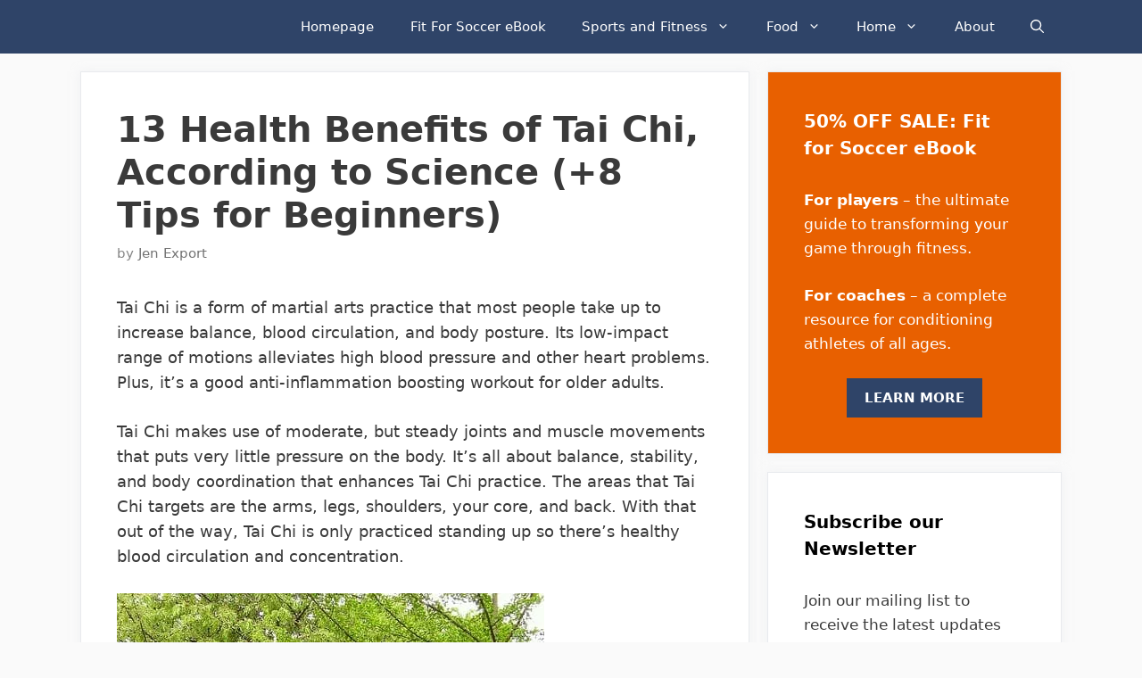

--- FILE ---
content_type: text/html; charset=UTF-8
request_url: https://www.jenreviews.com/tai-chi/
body_size: 32039
content:
<!DOCTYPE html>
<html lang="en-US" prefix="og: https://ogp.me/ns#">
<head>
	<meta charset="UTF-8">
	<meta name="viewport" content="width=device-width, initial-scale=1">
<!-- Search Engine Optimization by Rank Math PRO - https://rankmath.com/ -->
<title>13 Health Benefits of Tai Chi, According to Science (+8 Tips for Beginners) - Jen Reviews</title>
<meta name="robots" content="follow, index, max-snippet:-1, max-video-preview:-1, max-image-preview:large"/>
<link rel="canonical" href="https://www.jenreviews.com/tai-chi/" />
<meta property="og:locale" content="en_US" />
<meta property="og:type" content="article" />
<meta property="og:title" content="13 Health Benefits of Tai Chi, According to Science (+8 Tips for Beginners) - Jen Reviews" />
<meta property="og:description" content="Tai Chi is a form of martial arts practice that most people take up to increase balance, blood circulation, and body posture. Its low-impact range of motions alleviates high blood" />
<meta property="og:url" content="https://www.jenreviews.com/tai-chi/" />
<meta property="og:site_name" content="Jen Reviews" />
<meta property="article:publisher" content="https://www.facebook.com/jenreviews" />
<meta property="article:author" content="https://www.facebook.com/jenreviews" />
<meta property="article:tag" content="exercise-workout" />
<meta property="article:section" content="Exercise" />
<meta property="og:updated_time" content="2020-09-20T11:42:16+00:00" />
<meta property="og:image" content="https://www.jenreviews.com/wp-content/uploads/2017/06/tai-chi-1420823_640.jpg" />
<meta property="og:image:secure_url" content="https://www.jenreviews.com/wp-content/uploads/2017/06/tai-chi-1420823_640.jpg" />
<meta property="og:image:width" content="479" />
<meta property="og:image:height" content="640" />
<meta property="og:image:alt" content="13 Health Benefits of Tai Chi, According to Science (+8 Tips for Beginners)" />
<meta property="og:image:type" content="image/jpeg" />
<meta property="article:published_time" content="2017-06-25T12:42:02+00:00" />
<meta property="article:modified_time" content="2020-09-20T11:42:16+00:00" />
<meta name="twitter:card" content="summary_large_image" />
<meta name="twitter:title" content="13 Health Benefits of Tai Chi, According to Science (+8 Tips for Beginners) - Jen Reviews" />
<meta name="twitter:description" content="Tai Chi is a form of martial arts practice that most people take up to increase balance, blood circulation, and body posture. Its low-impact range of motions alleviates high blood" />
<meta name="twitter:site" content="@jenreviewsblog" />
<meta name="twitter:creator" content="@jenreviewsblog" />
<meta name="twitter:image" content="https://www.jenreviews.com/wp-content/uploads/2017/06/tai-chi-1420823_640.jpg" />
<meta name="twitter:label1" content="Written by" />
<meta name="twitter:data1" content="Jen Export" />
<meta name="twitter:label2" content="Time to read" />
<meta name="twitter:data2" content="Less than a minute" />
<meta name="author" content="Jen Export">
<script type="application/ld+json" class="rank-math-schema-pro">{"@context":"https://schema.org","@graph":[{"@type":"Place","@id":"https://www.jenreviews.com/#place","geo":{"@type":"GeoCoordinates","latitude":"43.677069768922095","longitude":" -116.2992597324308"},"hasMap":"https://www.google.com/maps/search/?api=1&amp;query=43.677069768922095, -116.2992597324308","address":{"@type":"PostalAddress","streetAddress":"9169 W State St #1098","addressLocality":"Garden City","addressRegion":"Idaho","postalCode":"83714","addressCountry":"United States"}},{"@type":"Organization","@id":"https://www.jenreviews.com/#organization","name":"Jen Reviews","url":"https://www.jenreviews.com","sameAs":["https://www.facebook.com/jenreviews","https://twitter.com/jenreviewsblog","https://www.pinterest.com/jenreviews","https://www.instagram.com/jen.reviews/"],"email":"jen@jenreviews.com","address":{"@type":"PostalAddress","streetAddress":"9169 W State St #1098","addressLocality":"Garden City","addressRegion":"Idaho","postalCode":"83714","addressCountry":"United States"},"logo":{"@type":"ImageObject","@id":"https://www.jenreviews.com/#logo","url":"https://www.jenreviews.com/wp-content/uploads/2020/07/favicon.ico","contentUrl":"https://www.jenreviews.com/wp-content/uploads/2020/07/favicon.ico","caption":"Jen Reviews","inLanguage":"en-US","width":"48","height":"48"},"location":{"@id":"https://www.jenreviews.com/#place"}},{"@type":"WebSite","@id":"https://www.jenreviews.com/#website","url":"https://www.jenreviews.com","name":"Jen Reviews","publisher":{"@id":"https://www.jenreviews.com/#organization"},"inLanguage":"en-US"},{"@type":"ImageObject","@id":"https://www.jenreviews.com/wp-content/uploads/2017/06/tai-chi-1420823_640.jpg","url":"https://www.jenreviews.com/wp-content/uploads/2017/06/tai-chi-1420823_640.jpg","width":"479","height":"640","inLanguage":"en-US"},{"@type":"WebPage","@id":"https://www.jenreviews.com/tai-chi/#webpage","url":"https://www.jenreviews.com/tai-chi/","name":"13 Health Benefits of Tai Chi, According to Science (+8 Tips for Beginners) - Jen Reviews","datePublished":"2017-06-25T12:42:02+00:00","dateModified":"2020-09-20T11:42:16+00:00","isPartOf":{"@id":"https://www.jenreviews.com/#website"},"primaryImageOfPage":{"@id":"https://www.jenreviews.com/wp-content/uploads/2017/06/tai-chi-1420823_640.jpg"},"inLanguage":"en-US"},{"@type":"Person","@id":"https://www.jenreviews.com/author/aexport/","name":"Jen Export","url":"https://www.jenreviews.com/author/aexport/","image":{"@type":"ImageObject","@id":"https://secure.gravatar.com/avatar/d3642900e9d265a23b75cabd0105adb0?s=96&amp;d=mm&amp;r=g","url":"https://secure.gravatar.com/avatar/d3642900e9d265a23b75cabd0105adb0?s=96&amp;d=mm&amp;r=g","caption":"Jen Export","inLanguage":"en-US"},"worksFor":{"@id":"https://www.jenreviews.com/#organization"}},{"@type":"BlogPosting","headline":"13 Health Benefits of Tai Chi, According to Science (+8 Tips for Beginners) - Jen Reviews","datePublished":"2017-06-25T12:42:02+00:00","dateModified":"2020-09-20T11:42:16+00:00","articleSection":"Exercise","author":{"@id":"https://www.jenreviews.com/author/aexport/","name":"Jen Export"},"publisher":{"@id":"https://www.jenreviews.com/#organization"},"name":"13 Health Benefits of Tai Chi, According to Science (+8 Tips for Beginners) - Jen Reviews","@id":"https://www.jenreviews.com/tai-chi/#richSnippet","isPartOf":{"@id":"https://www.jenreviews.com/tai-chi/#webpage"},"image":{"@id":"https://www.jenreviews.com/wp-content/uploads/2017/06/tai-chi-1420823_640.jpg"},"inLanguage":"en-US","mainEntityOfPage":{"@id":"https://www.jenreviews.com/tai-chi/#webpage"}}]}</script>
<!-- /Rank Math WordPress SEO plugin -->

<link rel='dns-prefetch' href='//maps.googleapis.com' />
<link rel='dns-prefetch' href='//maps.gstatic.com' />


<link rel='dns-prefetch' href='//ajax.googleapis.com' />
<link rel='dns-prefetch' href='//apis.google.com' />
<link rel='dns-prefetch' href='//google-analytics.com' />
<link rel='dns-prefetch' href='//www.google-analytics.com' />
<link rel='dns-prefetch' href='//ssl.google-analytics.com' />
<link rel='dns-prefetch' href='//youtube.com' />
<link rel='dns-prefetch' href='//api.pinterest.com' />
<link rel='dns-prefetch' href='//cdnjs.cloudflare.com' />
<link rel='dns-prefetch' href='//pixel.wp.com' />
<link rel='dns-prefetch' href='//connect.facebook.net' />
<link rel='dns-prefetch' href='//platform.twitter.com' />
<link rel='dns-prefetch' href='//syndication.twitter.com' />
<link rel='dns-prefetch' href='//platform.instagram.com' />
<link rel='dns-prefetch' href='//disqus.com' />
<link rel='dns-prefetch' href='//sitename.disqus.com' />
<link rel='dns-prefetch' href='//s7.addthis.com' />
<link rel='dns-prefetch' href='//platform.linkedin.com' />
<link rel='dns-prefetch' href='//w.sharethis.com' />
<link rel='dns-prefetch' href='//s0.wp.com' />
<link rel='dns-prefetch' href='//s.gravatar.com' />
<link rel='dns-prefetch' href='//stats.wp.com' />
<link rel='dns-prefetch' href='//ajax.cloudflare.com' />
<link rel='dns-prefetch' href='//www.jenreviews.com' />
<link rel='dns-prefetch' href='//aax-us-east.amazon-adsystem.com' />
<link rel='dns-prefetch' href='//z-na.amazon-adsystem.com' />
<link rel='dns-prefetch' href='//fls-na.amazon-adsystem.com' />
<link rel='dns-prefetch' href='//ir-na.amazon-adsystem.com' />
<link rel='dns-prefetch' href='//googletagmanager.com' />

<link rel="alternate" type="application/rss+xml" title="Jen Reviews &raquo; Feed" href="https://www.jenreviews.com/feed/" />
<style id='wp-block-library-inline-css'>
:root{--wp-admin-theme-color:#007cba;--wp-admin-theme-color--rgb:0,124,186;--wp-admin-theme-color-darker-10:#006ba1;--wp-admin-theme-color-darker-10--rgb:0,107,161;--wp-admin-theme-color-darker-20:#005a87;--wp-admin-theme-color-darker-20--rgb:0,90,135;--wp-admin-border-width-focus:2px;--wp-block-synced-color:#7a00df;--wp-block-synced-color--rgb:122,0,223}@media (-webkit-min-device-pixel-ratio:2),(min-resolution:192dpi){:root{--wp-admin-border-width-focus:1.5px}}.wp-element-button{cursor:pointer}:root{--wp--preset--font-size--normal:16px;--wp--preset--font-size--huge:42px}:root .has-very-light-gray-background-color{background-color:#eee}:root .has-very-dark-gray-background-color{background-color:#313131}:root .has-very-light-gray-color{color:#eee}:root .has-very-dark-gray-color{color:#313131}:root .has-vivid-green-cyan-to-vivid-cyan-blue-gradient-background{background:linear-gradient(135deg,#00d084,#0693e3)}:root .has-purple-crush-gradient-background{background:linear-gradient(135deg,#34e2e4,#4721fb 50%,#ab1dfe)}:root .has-hazy-dawn-gradient-background{background:linear-gradient(135deg,#faaca8,#dad0ec)}:root .has-subdued-olive-gradient-background{background:linear-gradient(135deg,#fafae1,#67a671)}:root .has-atomic-cream-gradient-background{background:linear-gradient(135deg,#fdd79a,#004a59)}:root .has-nightshade-gradient-background{background:linear-gradient(135deg,#330968,#31cdcf)}:root .has-midnight-gradient-background{background:linear-gradient(135deg,#020381,#2874fc)}.has-regular-font-size{font-size:1em}.has-larger-font-size{font-size:2.625em}.has-normal-font-size{font-size:var(--wp--preset--font-size--normal)}.has-huge-font-size{font-size:var(--wp--preset--font-size--huge)}.has-text-align-center{text-align:center}.has-text-align-left{text-align:left}.has-text-align-right{text-align:right}#end-resizable-editor-section{display:none}.aligncenter{clear:both}.items-justified-left{justify-content:flex-start}.items-justified-center{justify-content:center}.items-justified-right{justify-content:flex-end}.items-justified-space-between{justify-content:space-between}.screen-reader-text{clip:rect(1px,1px,1px,1px);word-wrap:normal!important;border:0;-webkit-clip-path:inset(50%);clip-path:inset(50%);height:1px;margin:-1px;overflow:hidden;padding:0;position:absolute;width:1px}.screen-reader-text:focus{clip:auto!important;background-color:#ddd;-webkit-clip-path:none;clip-path:none;color:#444;display:block;font-size:1em;height:auto;left:5px;line-height:normal;padding:15px 23px 14px;text-decoration:none;top:5px;width:auto;z-index:100000}html :where(.has-border-color){border-style:solid}html :where([style*=border-top-color]){border-top-style:solid}html :where([style*=border-right-color]){border-right-style:solid}html :where([style*=border-bottom-color]){border-bottom-style:solid}html :where([style*=border-left-color]){border-left-style:solid}html :where([style*=border-width]){border-style:solid}html :where([style*=border-top-width]){border-top-style:solid}html :where([style*=border-right-width]){border-right-style:solid}html :where([style*=border-bottom-width]){border-bottom-style:solid}html :where([style*=border-left-width]){border-left-style:solid}html :where(img[class*=wp-image-]){height:auto;max-width:100%}figure{margin:0 0 1em}html :where(.is-position-sticky){--wp-admin--admin-bar--position-offset:var(--wp-admin--admin-bar--height,0px)}@media screen and (max-width:600px){html :where(.is-position-sticky){--wp-admin--admin-bar--position-offset:0px}}
</style>
<link rel='stylesheet' id='classic-theme-styles-css' href='https://www.jenreviews.com/wp-includes/css/classic-themes.min.css?ver=6.2.2' media='all' />
<link rel='stylesheet' id='tve_style_family_tve_flt-css' href='https://www.jenreviews.com/wp-content/plugins/thrive-visual-editor/editor/css/thrive_flat.css?ver=2.6.8' media='all' />
<link rel='stylesheet' id='wprm-template-css' href='https://www.jenreviews.com/wp-content/plugins/wp-recipe-maker/templates/recipe/legacy/simple/simple.min.css?ver=10.1.1' media='all' />
<link rel='stylesheet' id='wp-show-posts-css' href='https://www.jenreviews.com/wp-content/plugins/wp-show-posts/css/wp-show-posts-min.css?ver=1.1.6' media='all' />
<link rel='stylesheet' id='ez-toc-css' href='https://www.jenreviews.com/wp-content/plugins/easy-table-of-contents/assets/css/screen.min.css?ver=2.0.49' media='all' />
<style id='ez-toc-inline-css'>
div#ez-toc-container p.ez-toc-title {font-size: 120%;}div#ez-toc-container p.ez-toc-title {font-weight: 500;}div#ez-toc-container ul li {font-size: 95%;}div#ez-toc-container nav ul ul li ul li {font-size: 90%!important;}
.ez-toc-container-direction {direction: ltr;}.ez-toc-counter ul{counter-reset: item ;}.ez-toc-counter nav ul li a::before {content: counters(item, ".", decimal) ". ";display: inline-block;counter-increment: item;flex-grow: 0;flex-shrink: 0;margin-right: .2em; float: left;}.ez-toc-widget-direction {direction: ltr;}.ez-toc-widget-container ul{counter-reset: item ;}.ez-toc-widget-container nav ul li a::before {content: counters(item, ".", decimal) ". ";display: inline-block;counter-increment: item;flex-grow: 0;flex-shrink: 0;margin-right: .2em; float: left;}
</style>
<link rel='stylesheet' id='generate-style-css' href='https://www.jenreviews.com/wp-content/themes/generatepress/assets/css/all.min.css?ver=3.3.0' media='all' />
<style id='generate-style-inline-css'>
body{background-color:#fafafa;color:#3a3a3a;}a{color:#1b78e2;}a:hover, a:focus, a:active{color:#000000;}body .grid-container{max-width:1100px;}.wp-block-group__inner-container{max-width:1100px;margin-left:auto;margin-right:auto;}.navigation-search{position:absolute;left:-99999px;pointer-events:none;visibility:hidden;z-index:20;width:100%;top:0;transition:opacity 100ms ease-in-out;opacity:0;}.navigation-search.nav-search-active{left:0;right:0;pointer-events:auto;visibility:visible;opacity:1;}.navigation-search input[type="search"]{outline:0;border:0;vertical-align:bottom;line-height:1;opacity:0.9;width:100%;z-index:20;border-radius:0;-webkit-appearance:none;height:60px;}.navigation-search input::-ms-clear{display:none;width:0;height:0;}.navigation-search input::-ms-reveal{display:none;width:0;height:0;}.navigation-search input::-webkit-search-decoration, .navigation-search input::-webkit-search-cancel-button, .navigation-search input::-webkit-search-results-button, .navigation-search input::-webkit-search-results-decoration{display:none;}.main-navigation li.search-item{z-index:21;}li.search-item.active{transition:opacity 100ms ease-in-out;}.nav-left-sidebar .main-navigation li.search-item.active,.nav-right-sidebar .main-navigation li.search-item.active{width:auto;display:inline-block;float:right;}.gen-sidebar-nav .navigation-search{top:auto;bottom:0;}:root{--contrast:#222222;--contrast-2:#575760;--contrast-3:#b2b2be;--base:#f0f0f0;--base-2:#f7f8f9;--base-3:#ffffff;--accent:#1e73be;}:root .has-contrast-color{color:var(--contrast);}:root .has-contrast-background-color{background-color:var(--contrast);}:root .has-contrast-2-color{color:var(--contrast-2);}:root .has-contrast-2-background-color{background-color:var(--contrast-2);}:root .has-contrast-3-color{color:var(--contrast-3);}:root .has-contrast-3-background-color{background-color:var(--contrast-3);}:root .has-base-color{color:var(--base);}:root .has-base-background-color{background-color:var(--base);}:root .has-base-2-color{color:var(--base-2);}:root .has-base-2-background-color{background-color:var(--base-2);}:root .has-base-3-color{color:var(--base-3);}:root .has-base-3-background-color{background-color:var(--base-3);}:root .has-accent-color{color:var(--accent);}:root .has-accent-background-color{background-color:var(--accent);}body, button, input, select, textarea{font-family:-apple-system, system-ui, BlinkMacSystemFont, "Segoe UI", Helvetica, Arial, sans-serif, "Apple Color Emoji", "Segoe UI Emoji", "Segoe UI Symbol";font-size:18px;}body{line-height:1.6;}.entry-content > [class*="wp-block-"]:not(:last-child):not(.wp-block-heading){margin-bottom:1.5em;}.main-navigation .main-nav ul ul li a{font-size:14px;}.widget-title{font-weight:600;}.sidebar .widget, .footer-widgets .widget{font-size:17px;}button:not(.menu-toggle),html input[type="button"],input[type="reset"],input[type="submit"],.button,.wp-block-button .wp-block-button__link{font-size:15px;}h1{font-weight:600;font-size:40px;}h2{font-weight:600;font-size:30px;}h3{font-size:20px;}h4{font-size:inherit;}h5{font-size:inherit;}@media (max-width:768px){.main-title{font-size:30px;}h1{font-size:30px;}h2{font-size:25px;}}.top-bar{background-color:#636363;color:#ffffff;}.top-bar a{color:#ffffff;}.top-bar a:hover{color:#303030;}.site-header{background-color:#ffffff;color:#3a3a3a;}.site-header a{color:#3a3a3a;}.main-title a,.main-title a:hover{color:#ffffff;}.site-description{color:#757575;}.main-navigation,.main-navigation ul ul{background-color:#2f4468;}.main-navigation .main-nav ul li a, .main-navigation .menu-toggle, .main-navigation .menu-bar-items{color:#ffffff;}.main-navigation .main-nav ul li:not([class*="current-menu-"]):hover > a, .main-navigation .main-nav ul li:not([class*="current-menu-"]):focus > a, .main-navigation .main-nav ul li.sfHover:not([class*="current-menu-"]) > a, .main-navigation .menu-bar-item:hover > a, .main-navigation .menu-bar-item.sfHover > a{color:#dee5ed;background-color:#2f4468;}button.menu-toggle:hover,button.menu-toggle:focus,.main-navigation .mobile-bar-items a,.main-navigation .mobile-bar-items a:hover,.main-navigation .mobile-bar-items a:focus{color:#ffffff;}.main-navigation .main-nav ul li[class*="current-menu-"] > a{color:#ffffff;background-color:rgba(10,10,10,0.31);}.navigation-search input[type="search"],.navigation-search input[type="search"]:active, .navigation-search input[type="search"]:focus, .main-navigation .main-nav ul li.search-item.active > a, .main-navigation .menu-bar-items .search-item.active > a{color:#dee5ed;background-color:#2f4468;}.main-navigation ul ul{background-color:#3f3f3f;}.main-navigation .main-nav ul ul li a{color:#ffffff;}.main-navigation .main-nav ul ul li:not([class*="current-menu-"]):hover > a,.main-navigation .main-nav ul ul li:not([class*="current-menu-"]):focus > a, .main-navigation .main-nav ul ul li.sfHover:not([class*="current-menu-"]) > a{color:#ffffff;background-color:#4f4f4f;}.main-navigation .main-nav ul ul li[class*="current-menu-"] > a{color:#ffffff;background-color:#4f4f4f;}.separate-containers .inside-article, .separate-containers .comments-area, .separate-containers .page-header, .one-container .container, .separate-containers .paging-navigation, .inside-page-header{background-color:#ffffff;}.entry-title a{color:#2f4468;}.entry-title a:hover{color:#0a0000;}.entry-meta{color:#878787;}.entry-meta a{color:#727272;}.entry-meta a:hover{color:#0a0101;}.sidebar .widget{background-color:#ffffff;}.sidebar .widget .widget-title{color:#000000;}.footer-widgets{color:#ffffff;background-color:#2f4468;}.footer-widgets a{color:#ffffff;}.footer-widgets .widget-title{color:#ffffff;}.site-info{color:#2f4468;}.site-info a{color:#2f4468;}.site-info a:hover{color:#0a0a0a;}.footer-bar .widget_nav_menu .current-menu-item a{color:#0a0a0a;}input[type="text"],input[type="email"],input[type="url"],input[type="password"],input[type="search"],input[type="tel"],input[type="number"],textarea,select{color:#666666;background-color:#fafafa;border-color:#cccccc;}input[type="text"]:focus,input[type="email"]:focus,input[type="url"]:focus,input[type="password"]:focus,input[type="search"]:focus,input[type="tel"]:focus,input[type="number"]:focus,textarea:focus,select:focus{color:#666666;background-color:#ffffff;border-color:#bfbfbf;}button,html input[type="button"],input[type="reset"],input[type="submit"],a.button,a.wp-block-button__link:not(.has-background){color:#ffffff;background-color:#2f4468;}button:hover,html input[type="button"]:hover,input[type="reset"]:hover,input[type="submit"]:hover,a.button:hover,button:focus,html input[type="button"]:focus,input[type="reset"]:focus,input[type="submit"]:focus,a.button:focus,a.wp-block-button__link:not(.has-background):active,a.wp-block-button__link:not(.has-background):focus,a.wp-block-button__link:not(.has-background):hover{color:#ffffff;background-color:#22304d;}a.generate-back-to-top{background-color:rgba( 0,0,0,0.4 );color:#ffffff;}a.generate-back-to-top:hover,a.generate-back-to-top:focus{background-color:rgba( 0,0,0,0.6 );color:#ffffff;}:root{--gp-search-modal-bg-color:var(--base-3);--gp-search-modal-text-color:var(--contrast);--gp-search-modal-overlay-bg-color:rgba(0,0,0,0.2);}@media (max-width: 768px){.main-navigation .menu-bar-item:hover > a, .main-navigation .menu-bar-item.sfHover > a{background:none;color:#ffffff;}}.inside-top-bar{padding:10px;}.inside-header{padding:40px;}.site-main .wp-block-group__inner-container{padding:40px;}.entry-content .alignwide, body:not(.no-sidebar) .entry-content .alignfull{margin-left:-40px;width:calc(100% + 80px);max-width:calc(100% + 80px);}.rtl .menu-item-has-children .dropdown-menu-toggle{padding-left:20px;}.rtl .main-navigation .main-nav ul li.menu-item-has-children > a{padding-right:20px;}.site-info{padding:20px;}@media (max-width:768px){.separate-containers .inside-article, .separate-containers .comments-area, .separate-containers .page-header, .separate-containers .paging-navigation, .one-container .site-content, .inside-page-header{padding:30px;}.site-main .wp-block-group__inner-container{padding:30px;}.site-info{padding-right:10px;padding-left:10px;}.entry-content .alignwide, body:not(.no-sidebar) .entry-content .alignfull{margin-left:-30px;width:calc(100% + 60px);max-width:calc(100% + 60px);}}.one-container .sidebar .widget{padding:0px;}/* End cached CSS */@media (max-width: 768px){.main-navigation .menu-toggle,.main-navigation .mobile-bar-items,.sidebar-nav-mobile:not(#sticky-placeholder){display:block;}.main-navigation ul,.gen-sidebar-nav{display:none;}[class*="nav-float-"] .site-header .inside-header > *{float:none;clear:both;}}
.dynamic-author-image-rounded{border-radius:100%;}.dynamic-featured-image, .dynamic-author-image{vertical-align:middle;}.one-container.blog .dynamic-content-template:not(:last-child), .one-container.archive .dynamic-content-template:not(:last-child){padding-bottom:0px;}.dynamic-entry-excerpt > p:last-child{margin-bottom:0px;}
.main-navigation .main-nav ul li a,.menu-toggle,.main-navigation .mobile-bar-items a{transition: line-height 300ms ease}.main-navigation.toggled .main-nav > ul{background-color: #2f4468}
.navigation-branding .main-title{font-weight:bold;text-transform:none;font-size:25px;}@media (max-width: 768px){.navigation-branding .main-title{font-size:30px;}}
</style>
<link data-minify="1" rel='stylesheet' id='tmm-css' href='https://www.jenreviews.com/wp-content/cache/min/1/wp-content/plugins/team-members/inc/css/tmm_style.css?ver=1756462512' media='all' />
<link rel='stylesheet' id='generate-navigation-branding-css' href='https://www.jenreviews.com/wp-content/plugins/gp-premium/menu-plus/functions/css/navigation-branding.min.css?ver=2.3.1' media='all' />
<style id='generate-navigation-branding-inline-css'>
.navigation-branding img, .site-logo.mobile-header-logo img{height:60px;width:auto;}.navigation-branding .main-title{line-height:60px;}@media (max-width: 1110px){#site-navigation .navigation-branding, #sticky-navigation .navigation-branding{margin-left:10px;}}@media (max-width: 768px){.main-navigation:not(.slideout-navigation) .main-nav{-ms-flex:0 0 100%;flex:0 0 100%;}.main-navigation:not(.slideout-navigation) .inside-navigation{-ms-flex-wrap:wrap;flex-wrap:wrap;display:-webkit-box;display:-ms-flexbox;display:flex;}.nav-aligned-center .navigation-branding, .nav-aligned-left .navigation-branding{margin-right:auto;}.nav-aligned-center  .main-navigation.has-branding:not(.slideout-navigation) .inside-navigation .main-nav,.nav-aligned-center  .main-navigation.has-sticky-branding.navigation-stick .inside-navigation .main-nav,.nav-aligned-left  .main-navigation.has-branding:not(.slideout-navigation) .inside-navigation .main-nav,.nav-aligned-left  .main-navigation.has-sticky-branding.navigation-stick .inside-navigation .main-nav{margin-right:0px;}}
</style>
<style id='rocket-lazyload-inline-css'>
.rll-youtube-player{position:relative;padding-bottom:56.23%;height:0;overflow:hidden;max-width:100%;}.rll-youtube-player:focus-within{outline: 2px solid currentColor;outline-offset: 5px;}.rll-youtube-player iframe{position:absolute;top:0;left:0;width:100%;height:100%;z-index:100;background:0 0}.rll-youtube-player img{bottom:0;display:block;left:0;margin:auto;max-width:100%;width:100%;position:absolute;right:0;top:0;border:none;height:auto;-webkit-transition:.4s all;-moz-transition:.4s all;transition:.4s all}.rll-youtube-player img:hover{-webkit-filter:brightness(75%)}.rll-youtube-player .play{height:100%;width:100%;left:0;top:0;position:absolute;background:url(https://www.jenreviews.com/wp-content/plugins/wp-rocket/assets/img/youtube.png) no-repeat center;background-color: transparent !important;cursor:pointer;border:none;}.wp-embed-responsive .wp-has-aspect-ratio .rll-youtube-player{position:absolute;padding-bottom:0;width:100%;height:100%;top:0;bottom:0;left:0;right:0}
</style>
<script src='https://www.jenreviews.com/wp-includes/js/jquery/jquery.min.js?ver=3.6.4' id='jquery-core-js' type="722d458bc89d7e5e2992af53-text/javascript"></script>



<link rel="https://api.w.org/" href="https://www.jenreviews.com/wp-json/" /><link rel="alternate" type="application/json" href="https://www.jenreviews.com/wp-json/wp/v2/posts/18084" /><link rel="wlwmanifest" type="application/wlwmanifest+xml" href="https://www.jenreviews.com/wp-includes/wlwmanifest.xml" />
<style type="text/css">.aawp .aawp-tb__row--highlight{background-color:#256aaf;}.aawp .aawp-tb__row--highlight{color:#256aaf;}.aawp .aawp-tb__row--highlight a{color:#256aaf;}</style><link href="[data-uri]" rel="icon" type="image/x-icon" /><style type="text/css" id="tve_global_variables">:root{}</style><style type="text/css"> html body .wprm-recipe-container { color: #333333; } html body .wprm-recipe-container a.wprm-recipe-print { color: #333333; } html body .wprm-recipe-container a.wprm-recipe-print:hover { color: #333333; } html body .wprm-recipe-container .wprm-recipe { background-color: #ffffff; } html body .wprm-recipe-container .wprm-recipe { border-color: #aaaaaa; } html body .wprm-recipe-container .wprm-recipe-tastefully-simple .wprm-recipe-time-container { border-color: #aaaaaa; } html body .wprm-recipe-container .wprm-recipe .wprm-color-border { border-color: #aaaaaa; } html body .wprm-recipe-container a { color: #3498db; } html body .wprm-recipe-container .wprm-recipe-tastefully-simple .wprm-recipe-name { color: #000000; } html body .wprm-recipe-container .wprm-recipe-tastefully-simple .wprm-recipe-header { color: #000000; } html body .wprm-recipe-container h1 { color: #000000; } html body .wprm-recipe-container h2 { color: #000000; } html body .wprm-recipe-container h3 { color: #000000; } html body .wprm-recipe-container h4 { color: #000000; } html body .wprm-recipe-container h5 { color: #000000; } html body .wprm-recipe-container h6 { color: #000000; } html body .wprm-recipe-container svg path { fill: #343434; } html body .wprm-recipe-container svg rect { fill: #343434; } html body .wprm-recipe-container svg polygon { stroke: #343434; } html body .wprm-recipe-container .wprm-rating-star-full svg polygon { fill: #343434; } html body .wprm-recipe-container .wprm-recipe .wprm-color-accent { background-color: #2c3e50; } html body .wprm-recipe-container .wprm-recipe .wprm-color-accent { color: #ffffff; } html body .wprm-recipe-container .wprm-recipe .wprm-color-accent a.wprm-recipe-print { color: #ffffff; } html body .wprm-recipe-container .wprm-recipe .wprm-color-accent a.wprm-recipe-print:hover { color: #ffffff; } html body .wprm-recipe-container .wprm-recipe-colorful .wprm-recipe-header { background-color: #2c3e50; } html body .wprm-recipe-container .wprm-recipe-colorful .wprm-recipe-header { color: #ffffff; } html body .wprm-recipe-container .wprm-recipe-colorful .wprm-recipe-meta > div { background-color: #3498db; } html body .wprm-recipe-container .wprm-recipe-colorful .wprm-recipe-meta > div { color: #ffffff; } html body .wprm-recipe-container .wprm-recipe-colorful .wprm-recipe-meta > div a.wprm-recipe-print { color: #ffffff; } html body .wprm-recipe-container .wprm-recipe-colorful .wprm-recipe-meta > div a.wprm-recipe-print:hover { color: #ffffff; } .wprm-rating-star svg polygon { stroke: #343434; } .wprm-rating-star.wprm-rating-star-full svg polygon { fill: #343434; } html body .wprm-recipe-container .wprm-recipe-instruction-image { text-align: left; } html body .wprm-recipe-container li.wprm-recipe-ingredient { list-style-type: disc; } html body .wprm-recipe-container li.wprm-recipe-instruction { list-style-type: decimal; } .tippy-box[data-theme~="wprm"] { background-color: #333333; color: #FFFFFF; } .tippy-box[data-theme~="wprm"][data-placement^="top"] > .tippy-arrow::before { border-top-color: #333333; } .tippy-box[data-theme~="wprm"][data-placement^="bottom"] > .tippy-arrow::before { border-bottom-color: #333333; } .tippy-box[data-theme~="wprm"][data-placement^="left"] > .tippy-arrow::before { border-left-color: #333333; } .tippy-box[data-theme~="wprm"][data-placement^="right"] > .tippy-arrow::before { border-right-color: #333333; } .tippy-box[data-theme~="wprm"] a { color: #FFFFFF; } .wprm-comment-rating svg { width: 18px !important; height: 18px !important; } img.wprm-comment-rating { width: 90px !important; height: 18px !important; } body { --comment-rating-star-color: #343434; } body { --wprm-popup-font-size: 16px; } body { --wprm-popup-background: #ffffff; } body { --wprm-popup-title: #000000; } body { --wprm-popup-content: #444444; } body { --wprm-popup-button-background: #444444; } body { --wprm-popup-button-text: #ffffff; }</style><style type="text/css">.wprm-glossary-term {color: #5A822B;text-decoration: underline;cursor: help;}</style><!-- Google Tag Manager -->
<script type="722d458bc89d7e5e2992af53-text/javascript">(function(w,d,s,l,i){w[l]=w[l]||[];w[l].push({'gtm.start':
new Date().getTime(),event:'gtm.js'});var f=d.getElementsByTagName(s)[0],
j=d.createElement(s),dl=l!='dataLayer'?'&l='+l:'';j.async=true;j.src=
'https://www.googletagmanager.com/gtm.js?id='+i+dl;f.parentNode.insertBefore(j,f);
})(window,document,'script','dataLayer','GTM-KGV99V8');</script>
<!-- End Google Tag Manager --><script type="text/javascript" async="async" data-noptimize="1" data-cfasync="false" src="//scripts.mediavine.com/tags/jen-reviews.js"></script><script id="google_gtagjs" src="https://www.googletagmanager.com/gtag/js?id=G-V953HCEHY8" async type="722d458bc89d7e5e2992af53-text/javascript"></script>
<script id="google_gtagjs-inline" type="722d458bc89d7e5e2992af53-text/javascript">
window.dataLayer = window.dataLayer || [];function gtag(){dataLayer.push(arguments);}gtag('js', new Date());gtag('config', 'G-V953HCEHY8', {} );
</script>
<style type="text/css">.saboxplugin-wrap{-webkit-box-sizing:border-box;-moz-box-sizing:border-box;-ms-box-sizing:border-box;box-sizing:border-box;border:1px solid #eee;width:100%;clear:both;display:block;overflow:hidden;word-wrap:break-word;position:relative}.saboxplugin-wrap .saboxplugin-gravatar{float:left;padding:0 20px 20px 20px}.saboxplugin-wrap .saboxplugin-gravatar img{max-width:100px;height:auto;border-radius:0;}.saboxplugin-wrap .saboxplugin-authorname{font-size:18px;line-height:1;margin:20px 0 0 20px;display:block}.saboxplugin-wrap .saboxplugin-authorname a{text-decoration:none}.saboxplugin-wrap .saboxplugin-authorname a:focus{outline:0}.saboxplugin-wrap .saboxplugin-desc{display:block;margin:5px 20px}.saboxplugin-wrap .saboxplugin-desc a{text-decoration:underline}.saboxplugin-wrap .saboxplugin-desc p{margin:5px 0 12px}.saboxplugin-wrap .saboxplugin-web{margin:0 20px 15px;text-align:left}.saboxplugin-wrap .sab-web-position{text-align:right}.saboxplugin-wrap .saboxplugin-web a{color:#ccc;text-decoration:none}.saboxplugin-wrap .saboxplugin-socials{position:relative;display:block;background:#fcfcfc;padding:5px;border-top:1px solid #eee}.saboxplugin-wrap .saboxplugin-socials a svg{width:20px;height:20px}.saboxplugin-wrap .saboxplugin-socials a svg .st2{fill:#fff; transform-origin:center center;}.saboxplugin-wrap .saboxplugin-socials a svg .st1{fill:rgba(0,0,0,.3)}.saboxplugin-wrap .saboxplugin-socials a:hover{opacity:.8;-webkit-transition:opacity .4s;-moz-transition:opacity .4s;-o-transition:opacity .4s;transition:opacity .4s;box-shadow:none!important;-webkit-box-shadow:none!important}.saboxplugin-wrap .saboxplugin-socials .saboxplugin-icon-color{box-shadow:none;padding:0;border:0;-webkit-transition:opacity .4s;-moz-transition:opacity .4s;-o-transition:opacity .4s;transition:opacity .4s;display:inline-block;color:#fff;font-size:0;text-decoration:inherit;margin:5px;-webkit-border-radius:0;-moz-border-radius:0;-ms-border-radius:0;-o-border-radius:0;border-radius:0;overflow:hidden}.saboxplugin-wrap .saboxplugin-socials .saboxplugin-icon-grey{text-decoration:inherit;box-shadow:none;position:relative;display:-moz-inline-stack;display:inline-block;vertical-align:middle;zoom:1;margin:10px 5px;color:#444;fill:#444}.clearfix:after,.clearfix:before{content:' ';display:table;line-height:0;clear:both}.ie7 .clearfix{zoom:1}.saboxplugin-socials.sabox-colored .saboxplugin-icon-color .sab-twitch{border-color:#38245c}.saboxplugin-socials.sabox-colored .saboxplugin-icon-color .sab-addthis{border-color:#e91c00}.saboxplugin-socials.sabox-colored .saboxplugin-icon-color .sab-behance{border-color:#003eb0}.saboxplugin-socials.sabox-colored .saboxplugin-icon-color .sab-delicious{border-color:#06c}.saboxplugin-socials.sabox-colored .saboxplugin-icon-color .sab-deviantart{border-color:#036824}.saboxplugin-socials.sabox-colored .saboxplugin-icon-color .sab-digg{border-color:#00327c}.saboxplugin-socials.sabox-colored .saboxplugin-icon-color .sab-dribbble{border-color:#ba1655}.saboxplugin-socials.sabox-colored .saboxplugin-icon-color .sab-facebook{border-color:#1e2e4f}.saboxplugin-socials.sabox-colored .saboxplugin-icon-color .sab-flickr{border-color:#003576}.saboxplugin-socials.sabox-colored .saboxplugin-icon-color .sab-github{border-color:#264874}.saboxplugin-socials.sabox-colored .saboxplugin-icon-color .sab-google{border-color:#0b51c5}.saboxplugin-socials.sabox-colored .saboxplugin-icon-color .sab-googleplus{border-color:#96271a}.saboxplugin-socials.sabox-colored .saboxplugin-icon-color .sab-html5{border-color:#902e13}.saboxplugin-socials.sabox-colored .saboxplugin-icon-color .sab-instagram{border-color:#1630aa}.saboxplugin-socials.sabox-colored .saboxplugin-icon-color .sab-linkedin{border-color:#00344f}.saboxplugin-socials.sabox-colored .saboxplugin-icon-color .sab-pinterest{border-color:#5b040e}.saboxplugin-socials.sabox-colored .saboxplugin-icon-color .sab-reddit{border-color:#992900}.saboxplugin-socials.sabox-colored .saboxplugin-icon-color .sab-rss{border-color:#a43b0a}.saboxplugin-socials.sabox-colored .saboxplugin-icon-color .sab-sharethis{border-color:#5d8420}.saboxplugin-socials.sabox-colored .saboxplugin-icon-color .sab-skype{border-color:#00658a}.saboxplugin-socials.sabox-colored .saboxplugin-icon-color .sab-soundcloud{border-color:#995200}.saboxplugin-socials.sabox-colored .saboxplugin-icon-color .sab-spotify{border-color:#0f612c}.saboxplugin-socials.sabox-colored .saboxplugin-icon-color .sab-stackoverflow{border-color:#a95009}.saboxplugin-socials.sabox-colored .saboxplugin-icon-color .sab-steam{border-color:#006388}.saboxplugin-socials.sabox-colored .saboxplugin-icon-color .sab-user_email{border-color:#b84e05}.saboxplugin-socials.sabox-colored .saboxplugin-icon-color .sab-stumbleUpon{border-color:#9b280e}.saboxplugin-socials.sabox-colored .saboxplugin-icon-color .sab-tumblr{border-color:#10151b}.saboxplugin-socials.sabox-colored .saboxplugin-icon-color .sab-twitter{border-color:#0967a0}.saboxplugin-socials.sabox-colored .saboxplugin-icon-color .sab-vimeo{border-color:#0d7091}.saboxplugin-socials.sabox-colored .saboxplugin-icon-color .sab-windows{border-color:#003f71}.saboxplugin-socials.sabox-colored .saboxplugin-icon-color .sab-whatsapp{border-color:#003f71}.saboxplugin-socials.sabox-colored .saboxplugin-icon-color .sab-wordpress{border-color:#0f3647}.saboxplugin-socials.sabox-colored .saboxplugin-icon-color .sab-yahoo{border-color:#14002d}.saboxplugin-socials.sabox-colored .saboxplugin-icon-color .sab-youtube{border-color:#900}.saboxplugin-socials.sabox-colored .saboxplugin-icon-color .sab-xing{border-color:#000202}.saboxplugin-socials.sabox-colored .saboxplugin-icon-color .sab-mixcloud{border-color:#2475a0}.saboxplugin-socials.sabox-colored .saboxplugin-icon-color .sab-vk{border-color:#243549}.saboxplugin-socials.sabox-colored .saboxplugin-icon-color .sab-medium{border-color:#00452c}.saboxplugin-socials.sabox-colored .saboxplugin-icon-color .sab-quora{border-color:#420e00}.saboxplugin-socials.sabox-colored .saboxplugin-icon-color .sab-meetup{border-color:#9b181c}.saboxplugin-socials.sabox-colored .saboxplugin-icon-color .sab-goodreads{border-color:#000}.saboxplugin-socials.sabox-colored .saboxplugin-icon-color .sab-snapchat{border-color:#999700}.saboxplugin-socials.sabox-colored .saboxplugin-icon-color .sab-500px{border-color:#00557f}.saboxplugin-socials.sabox-colored .saboxplugin-icon-color .sab-mastodont{border-color:#185886}.sabox-plus-item{margin-bottom:20px}@media screen and (max-width:480px){.saboxplugin-wrap{text-align:center}.saboxplugin-wrap .saboxplugin-gravatar{float:none;padding:20px 0;text-align:center;margin:0 auto;display:block}.saboxplugin-wrap .saboxplugin-gravatar img{float:none;display:inline-block;display:-moz-inline-stack;vertical-align:middle;zoom:1}.saboxplugin-wrap .saboxplugin-desc{margin:0 10px 20px;text-align:center}.saboxplugin-wrap .saboxplugin-authorname{text-align:center;margin:10px 0 20px}}body .saboxplugin-authorname a,body .saboxplugin-authorname a:hover{box-shadow:none;-webkit-box-shadow:none}a.sab-profile-edit{font-size:16px!important;line-height:1!important}.sab-edit-settings a,a.sab-profile-edit{color:#0073aa!important;box-shadow:none!important;-webkit-box-shadow:none!important}.sab-edit-settings{margin-right:15px;position:absolute;right:0;z-index:2;bottom:10px;line-height:20px}.sab-edit-settings i{margin-left:5px}.saboxplugin-socials{line-height:1!important}.rtl .saboxplugin-wrap .saboxplugin-gravatar{float:right}.rtl .saboxplugin-wrap .saboxplugin-authorname{display:flex;align-items:center}.rtl .saboxplugin-wrap .saboxplugin-authorname .sab-profile-edit{margin-right:10px}.rtl .sab-edit-settings{right:auto;left:0}img.sab-custom-avatar{max-width:75px;}.saboxplugin-wrap {margin-top:0px; margin-bottom:0px; padding: 0px 0px }.saboxplugin-wrap .saboxplugin-authorname {font-size:18px; line-height:25px;}.saboxplugin-wrap .saboxplugin-desc p, .saboxplugin-wrap .saboxplugin-desc {font-size:14px !important; line-height:21px !important;}.saboxplugin-wrap .saboxplugin-web {font-size:14px;}.saboxplugin-wrap .saboxplugin-socials a svg {width:18px;height:18px;}</style><style type="text/css" id="thrive-default-styles"></style><link rel="icon" href="https://www.jenreviews.com/wp-content/uploads/2020/07/cropped-favicon-16x16-1-1-32x32.webp" sizes="32x32" />
<link rel="icon" href="https://www.jenreviews.com/wp-content/uploads/2020/07/cropped-favicon-16x16-1-1-192x192.webp" sizes="192x192" />
<link rel="apple-touch-icon" href="https://www.jenreviews.com/wp-content/uploads/2020/07/cropped-favicon-16x16-1-1-180x180.webp" />
<meta name="msapplication-TileImage" content="https://www.jenreviews.com/wp-content/uploads/2020/07/cropped-favicon-16x16-1-1-270x270.png" />
		<style id="wp-custom-css">
			@media only screen and (min-width: 961px) {
    .right-sidebar #primary {
        max-width: calc(100% - 330px);
    }
    .right-sidebar #right-sidebar {
        min-width: 330px;
    }
}
@media only screen and (max-width: 960px) {
    .right-sidebar #primary, .right-sidebar #right-sidebar {
        width: 100% !important;
    }
}
@media only screen and (max-width: 359px) {
    .inside-article {
        padding-left: 10px !important;
        padding-right: 10px !important;
    }
}


/* Table Code Starts Here */
.jenrtbl-table__theader{width:100%!important;border:none;text-align:center;font-size:15px}thead.jenrtbl-table__thead tr:hover{background:none!important}.jenrtbl-container{max-width:1400px!important;margin:0 auto!important;width:100%!important}tr.jenrtbl-table__tbody-row:hover{background:none!important}tr.jenrtbl-table__tbody-row{background:#fff!important}.jenrtbl-table{border-spacing:0!important;font-family:'Work Sans',sans-serif!important;width:100%!important;border:none;border-collapse:unset}.jenrtbl-table__thead{background-color:#23282E!important;color:#FFFFFF!important;font-weight:700;text-transform:uppercase!important;padding:7px 7px!important}.jenrtbl-table__thead th{padding-top:5px!important;padding-bottom:5px!important;line-height:1.2em!important}.jenrtbl-table__thead th:first-child{border-top-left-radius:0px!important;font-size:18px}.jenrtbl-table__thead th:last-child{border-top-right-radius:0px!important;border:none}.jenrtbl-table__thead-image{width:20%!important;border:none;text-align:center;font-size:15px}.jenrtbl-table__thead-product{width:25%!important;border:none;text-align:left;text-align:center;font-size:18px!important}.jenrtbl-table__thead-details{width:25%!important;font-size:18px!important;text-align:center;font-family:'Work Sans',sans-serif!important;font-weight:700;border:none}.jenrtbl-table__column-image{text-align:center!important;margin:10px 0!important;border-top:none;border-left:1px solid #DCDCDC!important;border-bottom:1px solid #DCDCDC!important;width:20%!important;border-right:none;vertical-align:middle}.jenrtbl-table__image{max-height:100px!important;margin:auto!important;height:auto;max-width:90%!important;width:auto!important;padding:5px 5px}.jenrtbl-table__column-button{border-right:1px solid #DCDCDC!important;border-bottom:1px solid #DCDCDC!important;width:30%!important;vertical-align:middle;padding:0 10px;border-left:none;border-top:none}.jenrtbl-table__column-product{font-family:'Work Sans',sans-serif!important;border-bottom:1px solid #DCDCDC!important;border-left:none;border-top:none;width:25%!important;padding:12px 18px!important;border-right:none;vertical-align:middle}.jenrtbl-table__column-features{width:25%;border-bottom:1px solid #DCDCDC!important;vertical-align:middle!important;padding-left:17px!important;padding-top:8px;padding-bottom:10px;border-width:0 0 0 0}.jenrtbl-table__link-label{color:#FABE46!important;line-height:20px!important;text-align:center!important;border-radius:8px;text-transform:uppercase!important;text-decoration:none!important;width:100%!important;letter-spacing:.5px!important;font-weight:bold!important;font-size:12px!important;display:none;margin:0 0 5px 0!important;border-radius:8px}.jenrtbl-table__link-label-mobile{color:#fff!important;background:#C75A78;padding:6px 10px;line-height:1em!important;border-radius:6px;margin:6px -30px 6px -25px!important;text-align:center!important;text-transform:uppercase!important;text-decoration:none!important;letter-spacing:.5px!important;font-weight:700!important;font-size:12px!important;display:block!important;width:max-content;width:-moz-max-content}.jenrtbl-table__link-label-mobile span{margin:auto}.jenrtbl-table__column-title{text-align:left!important;color:#3a3a3a!important;font-family:'Work Sans',sans-serif!important;text-transform:capitalize;font-size:18px!important;font-weight:700!important;margin:1px 0 2px 2px!important;display:block!important;line-height:1;text-decoration:none}.jenrtbl-table__column-title span{color:#4A90E2!important;text-align:left!important;text-transform:uppercase!important;text-decoration:none!important;width:100%!important;font-weight:900!important;font-size:20px!important}.jenrtbl-table__button{vertical-align:middle!important;display:block!important;background-color:#F67E08!important;border-bottom:3px solid #964B1E!important;line-height:1.1em!important;text-decoration:none!important;text-transform:uppercase!important;color:#fff!important;font-family:'Work Sans',sans-serif!important;font-weight:700!important;font-size:13px!important;letter-spacing:0.2px!important;border-radius:8px!important;padding:12px 5px!important;width:185px!important;text-align:center!important;transition:.2s linear!important;margin:auto;max-width:95%;box-shadow:3px 3px 6px 0 rgba(0,0,0,.3)}.jenrtbl-table__button:hover{background-color:#F59231!important}.jenrtbl-table__button-review{word-wrap:normal;display:block;margin:5px auto;line-height:1.2em;text-decoration:underline!important;text-transform:uppercase;color:#3E52BF!important;font-family:'Work Sans',sans-serif;font-weight:500!important;font-size:12px;letter-spacing:.2px;border-radius:6px;padding:5px 12px;width:190px;max-width:95%;text-align:center;transition:.2s linear}.jenrtbl-table__button-review:hover{color:#32c5ff!important}.jenrtbl-table__features-item{line-height:15px;padding-left:0px!important;margin-top:0;margin-bottom:3px!important;margin-left:15px!important;color:#207B9F!important;position:relative;font-size:14px!important;text-align:left;list-style-type:none;font-weight:600}.jenrtbl-table__features-item ul li{list-style:disc!important}.jenrtbl-table__features-item li{margin-bottom:4px!important;list-style:disc!important}.jenrtbl-table__features-item span{color:#222!important;position:relative;font-size:14px!important;font-weight:300}.jenrtbl-table__features-item-mobile{line-height:20px;font-family:'Work Sans',sans-serif;margin-top:0;margin-bottom:3px!important;margin-left:0px!important;color:#000000!important;position:relative;font-size:16px!important;text-align:left;list-style-type:disc;font-weight:100}.jenrtbl-table__features-item-mobile li{margin:0px!important;line-height:23px;padding-left:0px!important;color:#3A3A3A;font-weight:400;font-size:14px!important}.jenrtbl-table__features-item-mobile li:empty{display:none}.jenrtbl-table__features-item-mobile span{color:#222!important;position:relative;font-size:14px!important;font-weight:300}.jenrtbl-table__link{margin:auto auto;width:100%!important;display:block!important;text-decoration:none!important;line-height:1.5;list-style:none!important;padding:auto auto}.jenrtbl-table__link:active,.jenrtbl-table__link:visited{color:#000!important}span.jenrtbl-table__link-label:empty{display:none!important}span.jenrtbl-table__link-label-mobile:empty{display:none!important}@media screen and (max-width:1100px){.jenrtbl-table__thead-image,.jenrtbl-table__thead-details,.jenrtbl-table__thead th:last-child{display:none!important}.jenrtbl-table__thead th:last-child .jenrtbl-table__thead-product{width:100%!important;border-top-left-radius:0px!important;border-top-right-radius:0px!important;text-align:center;padding-left:0px!important}.jenrtbl-table__image{max-height:140px!important}.jenrtbl-table__tbody{display:block!important;flex-direction:column!important}.jenrtbl-table__tbody-row{display:flex!important;flex-wrap:wrap!important;border:1px solid #E6E6E6;border-top:none!important}.jenrtbl-table__column-product{width:100%!important;order:1!important;border-bottom:none!important;text-align:center!important;border:none!important;padding-top:20px!important;padding-bottom:10px!important;margin:auto}.jenrtbl-table__column-image{width:100%!important;order:2!important;margin:0!important;box-sizing:border-box!important;border:none!important;display:flex!important;flex-direction:column;justify-content:center!important;align-items:center!important;padding:5px!important}.jenrtbl-table__column-features{order:3!important;width:auto;border:none!important;box-sizing:border-box!important;align-items:center!important;display:block!important;text-decoration:none!important;line-height:1.5;list-style:none!important;padding:10px 10px 10px 40px!important;margin:auto}.jenrtbl-table__column-button{width:100%!important;order:4!important;display:flex!important;justify-content:center!important;align-items:center!important;border:none!important;padding-top:10px!important;padding-bottom:20px!important;margin:auto;flex-direction:column}.jenrtbl-table__button{font-size:14px!important;width:270px!important;max-width:85%}.jenrtbl-table__link-label{width:max-content!important;margin:0 auto 8px!important;display:block!important;padding:2px 10px;color:#fff!important;background:#17B500;line-height:16px!important;text-align:center!important;text-transform:uppercase!important;text-decoration:none!important;letter-spacing:.5px!important;font-weight:bold!important;font-size:10px!important;border-radius:4px}.jenrtbl-table__column-title{font-size:20px!important;text-align:center!important;margin:0 10px!important}.jenrtbl-table__link-label-mobile{margin:auto!important}.jenrtbl-table__link-label{display:none!important}.jenrtbl-table__features-item-mobile{display:contents!important}.jenrtbl-table__features-item{display:none!important}.jenrtbl-table__image{margin:15px 0 0!important;max-width:90%;width:auto!important;padding:0}.jenrtbl-table__column-title span{display:none}.jenrtbl-table__link-label-mobile{display:none}span.jenrtbl-table__link-label:empty{display:none!important}}
/* Table Code Ends Here */






/* GeneratePress Site CSS */ .inside-article,
.sidebar .widget,
.comments-area {
		border: 1px solid rgba(232, 234, 237, 1);
	box-shadow: 0 0 10px rgba(232, 234, 237, 0.5);
}

/* Featured widget */
.sidebar .widget:first-child {
	background-color: #e86000;
	color: #fff;
}

.sidebar .widget:first-child .widget-title,
.sidebar .widget:first-child a:not(.button) {
	color: #fff;
}

.sidebar .widget li {
	margin-bottom: 15px;
}

.button.light {
	background: #fff;
	color: #000;
}

.button.light:hover {
	background: #fafafa;
	color: #222;
}

.separate-containers .page-header {
	background: transparent;
	padding: 20px 0;
}

.page-header h1 {
	font-size: 30px;
}

@media (min-width: 769px) {
	.post-image-aligned-left .post-image img {
		max-width: 300px;
	}
} /* End GeneratePress Site CSS */




/* Text Links Code Starts Here */
.jrtl-textlinks_container{margin:30px 0}.jrtl-border{border:1px solid #DADADA;border-color:#23282F;text-align:center;padding-bottom:7px;background-color:#23282F;max-width:auto;margin:auto}.jrtl-body{border:1px solid #DADADA;border-color:#E3E3E3;max-width:auto;margin:auto;padding-right:10px;padding-top:20px}ul.jrtl-item__textlinkslist{margin:0 0 13px 45px!important}ul.jrtl-item__textlinkslist{font-size:16px!important;margin-left:20px!important;line-height:1.2em!important;padding-left:20px!important;font-weight:600}ul li.jrtl-item__list:before{font-weight:100;font-size:15px;display:inline-block;width:1em;margin-left:-1.1em}a.jrtl-item__list:hover{color:#5681DA!important}.jrtl-item__topchoice{display:flex;flex-direction:row}a.jrtl-item__list{color:#3963A3!important;font-family:'Work Sans',sans-serif!important;text-decoration:underline;font-weight:700!important;line-height:1.2em;font-size:18px!important}.jrtl-item__list{color:black;font-family:'Work Sans',sans-serif!important;margin-bottom:0!important;padding-bottom:10px;vertical-align:top}.jrtl-table__link-label{color:#C75A78!important;font-size:18px;text-transform:uppercase!important;font-weight:700;line-height:1.2em!important;vertical-align:top}p.jrtl-item__glance{margin:0 0 -.5em!important;font-weight:700;font-size:20px!important;font-family:'Work Sans',sans-serif;color:white;padding:5px 5px!important;text-transform:capitalize}.jrtl-item__glance span{margin:5px 0px!important;font-weight:700;font-size:20px!important;font-family:'Work Sans',sans-serif;color:white;max-width:max-content!important;clear:both!important;border-radius:0;text-transform:capitalize}@media screen and (max-width:500px){ul.jrtl-item__textlinkslist{margin-left:10px!important;padding-right:10px}}
/* Text Links Code Ends Here */




/* Table Intro Code Starts Here */
.jrip-container{margin:20px auto}.jrip-container__inner{max-width:900px;margin:auto;display:flex;flex-direction:column;border:4px solid #23282F}.jrip-badge{font-family:"Work Sans",sans-serif;text-transform:uppercase;font-size:15px;line-height:1.2em;background:#41619B;color:#fff;font-weight:700;padding:6px 0;width:190px;text-align:center;position:absolute;margin:-17px 0 2px -17px!important}.jrip-badge:before{display:block;width:10px;height:0;position:absolute;margin:24px 0 2px -10px!important;content:"";border-bottom:27px solid transparent;border-right:13px solid #2D4268}.jrip-item__productdesc{color:#212121;width:auto%;font-weight:700;line-height:1.2em;padding:20px 20px 15px 20px;font-size:17px;text-align:left}.jrip-item__productdesc span{color:#F67E08;text-transform:uppercase;font-weight:900}@media screen and (max-width:400px){.jrip-item__productdesc{margin:auto;padding:20px 5px 20px 5px!important}}
/* Table Intro Code Ends Here */




/* Text Links v2 (Mobile) Code Starts Here */
.jrtlv2-textlinks_container{margin:15px 0;border-right:#979797 3px dashed;padding:5px 10px 5px 20px;border-radius:15px;border-left:#979797 3px dashed}.jrtlv2-border{padding-bottom:7px;max-width:auto;margin:auto}ul.jrtlv2-item__textlinkslist{margin:0 0 0 45px;list-style-type:disc!important;margin-left:4px!important;line-height:1em;padding-left:8px!important}ul li.jrtlv2-item__list:before{font-weight:100;font-size:15px;display:inline-block;width:1em;margin-left:-1.1em}a.jrtlv2-item__list:hover{color:#5681DA!important}.jrtlv2-item__topchoice{display:flex;flex-direction:row}a.jrtlv2-item__list{color:#4264CA!important;font-family:'Work Sans',sans-serif!important;text-decoration:underline;font-weight:400!important;line-height:1.2em;font-size:17px!important}.jrtlv2-item__list{color:#000;font-family:'Work Sans',sans-serif!important;margin-bottom:0!important;padding-bottom:7px;vertical-align:top;line-height:1.2em!important}.jrtlv2-table__link-label{color:#000000!important;font-size:17px;text-transform:uppercase!important;font-weight:400;line-height:1.2em!important;vertical-align:top}p.jrtlv2-item__glance{margin:0 0 -.5em!important;font-weight:700;font-size:18px!important;font-family:'Work Sans',sans-serif;color:#000;padding:6px 4px 5px 7px!important;text-transform:uppercase;line-height:1.1em}.jrtlv2-item__glance span{margin:5px 0px!important;padding:3px 5px 3px 0;font-weight:700;font-size:18px!important;font-family:'Work Sans',sans-serif;color:#000;max-width:max-content!important;clear:both!important;border-radius:0;text-transform:uppercase}.jrtlv2-title-name{font-size:23px!important;font-family:'Work Sans',sans-serif;font-weight:700;margin:5px 5px 5px -45px}@media screen and (max-width:500px){ul.jrtlv2-item__textlinkslist{margin-left:0px!important;padding-right:10px!important;padding-left:10px!important}.jrtlv2-textlinks_container{margin:10px 0 15px}.jrtlv2-title-name{margin-left:-35px}}
/* Text Links v2 (Mobile) Code Ends Here */





/* Top 3 Vertical Table Code Starts Here */
.jrttvtbl2-main-container{margin:auto 40px}.jrttvtbl2-top-header{font-size:33px;font-weight:700;text-align:center;margin-bottom:15px;font-family:'Open Sans',sans-serif}.jrttvtbl2-container{margin:auto}.jrttvtbl2-container__inner{max-width:900px;display:flex;flex-direction:column}.jrttvtbl2-container__imageproduct{display:flex;flex-direction:row;padding:5px 10px 15px 10px;border-top:none!important;border-bottom:1px solid #dadada!important}.jrttvtbl2-container__image{display:block;margin:auto;padding-right:8px}img.jrttvtbl2-item__image{display:block;margin:auto;max-width:270px;max-height:200px;margin-top:15px}.jrttvtbl2-container__product{display:flex;flex-direction:column;padding-left:30px;font-family:"Open Sans",sans-serif;padding-top:20px;width:60%}.jrttvtbl2-item__productname{font-size:20px;text-decoration:underline;font-weight:700;font-family:"Open Sans",sans-serif}a.jrttvtbl2-link__productname{color:#2F54A2}a.jrttvtbl2-link__productname:hover{color:#3082ff}span.jrttvtbl2-prod-badge{background:#C75A78;display:table;text-transform:uppercase;font-size:10px;padding:2px 6px;border-radius:8px;color:#fff;text-align:center;vertical-align:middle;margin:5px 5px 5px 5px}span.jrttvtbl2-prod-badge2{background:#C1C1C1;display:table;text-transform:uppercase;font-size:10px;padding:2px 6px;border-radius:8px;color:#fff;text-align:center;vertical-align:middle;margin:5px 5px 5px 5px}.jrttvtbl2-item__productdesc{color:#333;font-weight:400;line-height:1.2em;padding:10px 5px 15px 0;font-size:15px}a.jrttvtbl2-item__button{color:#fff;background:#F67E08;border-bottom:3px solid #964B1E;width:200px;max-width:90%;text-align:center;display:block;border-radius:8px;padding:8px 0;font-size:13px;font-weight:700;text-decoration:none;text-transform:uppercase;box-shadow:3px 3px 6px 0 rgba(0,0,0,.3)}a.jrttvtbl2-item__button:hover{background:#F59231}.jrttvtbl2-container__main-product{display:flex}@media screen and (max-width:750px){.jrttvtbl2-container__imageproduct{flex-direction:column;display:flex;padding:20px}span.jrttvtbl2-prod-badge2{margin:auto;margin-top:10px;font-size:12px;width:140px;text-align:center;font-weight:600}span.jrttvtbl2-prod-badge{margin:auto;margin-top:10px;font-size:12px;width:140px;text-align:center;font-weight:600}.jrttvtbl2-container__main-product{display:contents;margin:auto}.jrttvtbl2-container__image{padding:5px!important;order:1}.jrttvtbl2-container__button{padding-bottom:20px}.jrttvtbl2-item__productdesc{padding:20px 10px;text-align:center}.jrttvtbl2-item__productname{padding-top:10px;text-align:center}img.jrttvtbl2-item__image{margin-top:10px!important}.jrttvtbl2-container__product{margin:auto;width:auto;padding:0;order:2}a.jrttvtbl2-item__button{width:275px;margin:auto;max-width:95%;padding:12px 0}}
/* Top 3 Vertical Table Code Ends Here */		</style>
		<noscript><style id="rocket-lazyload-nojs-css">.rll-youtube-player, [data-lazy-src]{display:none !important;}</style></noscript></head>

<body class="post-template-default single single-post postid-18084 single-format-standard wp-embed-responsive aawp-custom post-image-above-header post-image-aligned-center sticky-menu-no-transition sticky-enabled both-sticky-menu right-sidebar nav-below-header separate-containers fluid-header active-footer-widgets-0 nav-search-enabled nav-aligned-right header-aligned-left dropdown-hover" itemtype="https://schema.org/Blog" itemscope>
	<svg xmlns="http://www.w3.org/2000/svg" viewBox="0 0 0 0" width="0" height="0" focusable="false" role="none" style="visibility: hidden; position: absolute; left: -9999px; overflow: hidden;" ><defs><filter id="wp-duotone-dark-grayscale"><feColorMatrix color-interpolation-filters="sRGB" type="matrix" values=" .299 .587 .114 0 0 .299 .587 .114 0 0 .299 .587 .114 0 0 .299 .587 .114 0 0 " /><feComponentTransfer color-interpolation-filters="sRGB" ><feFuncR type="table" tableValues="0 0.49803921568627" /><feFuncG type="table" tableValues="0 0.49803921568627" /><feFuncB type="table" tableValues="0 0.49803921568627" /><feFuncA type="table" tableValues="1 1" /></feComponentTransfer><feComposite in2="SourceGraphic" operator="in" /></filter></defs></svg><svg xmlns="http://www.w3.org/2000/svg" viewBox="0 0 0 0" width="0" height="0" focusable="false" role="none" style="visibility: hidden; position: absolute; left: -9999px; overflow: hidden;" ><defs><filter id="wp-duotone-grayscale"><feColorMatrix color-interpolation-filters="sRGB" type="matrix" values=" .299 .587 .114 0 0 .299 .587 .114 0 0 .299 .587 .114 0 0 .299 .587 .114 0 0 " /><feComponentTransfer color-interpolation-filters="sRGB" ><feFuncR type="table" tableValues="0 1" /><feFuncG type="table" tableValues="0 1" /><feFuncB type="table" tableValues="0 1" /><feFuncA type="table" tableValues="1 1" /></feComponentTransfer><feComposite in2="SourceGraphic" operator="in" /></filter></defs></svg><svg xmlns="http://www.w3.org/2000/svg" viewBox="0 0 0 0" width="0" height="0" focusable="false" role="none" style="visibility: hidden; position: absolute; left: -9999px; overflow: hidden;" ><defs><filter id="wp-duotone-purple-yellow"><feColorMatrix color-interpolation-filters="sRGB" type="matrix" values=" .299 .587 .114 0 0 .299 .587 .114 0 0 .299 .587 .114 0 0 .299 .587 .114 0 0 " /><feComponentTransfer color-interpolation-filters="sRGB" ><feFuncR type="table" tableValues="0.54901960784314 0.98823529411765" /><feFuncG type="table" tableValues="0 1" /><feFuncB type="table" tableValues="0.71764705882353 0.25490196078431" /><feFuncA type="table" tableValues="1 1" /></feComponentTransfer><feComposite in2="SourceGraphic" operator="in" /></filter></defs></svg><svg xmlns="http://www.w3.org/2000/svg" viewBox="0 0 0 0" width="0" height="0" focusable="false" role="none" style="visibility: hidden; position: absolute; left: -9999px; overflow: hidden;" ><defs><filter id="wp-duotone-blue-red"><feColorMatrix color-interpolation-filters="sRGB" type="matrix" values=" .299 .587 .114 0 0 .299 .587 .114 0 0 .299 .587 .114 0 0 .299 .587 .114 0 0 " /><feComponentTransfer color-interpolation-filters="sRGB" ><feFuncR type="table" tableValues="0 1" /><feFuncG type="table" tableValues="0 0.27843137254902" /><feFuncB type="table" tableValues="0.5921568627451 0.27843137254902" /><feFuncA type="table" tableValues="1 1" /></feComponentTransfer><feComposite in2="SourceGraphic" operator="in" /></filter></defs></svg><svg xmlns="http://www.w3.org/2000/svg" viewBox="0 0 0 0" width="0" height="0" focusable="false" role="none" style="visibility: hidden; position: absolute; left: -9999px; overflow: hidden;" ><defs><filter id="wp-duotone-midnight"><feColorMatrix color-interpolation-filters="sRGB" type="matrix" values=" .299 .587 .114 0 0 .299 .587 .114 0 0 .299 .587 .114 0 0 .299 .587 .114 0 0 " /><feComponentTransfer color-interpolation-filters="sRGB" ><feFuncR type="table" tableValues="0 0" /><feFuncG type="table" tableValues="0 0.64705882352941" /><feFuncB type="table" tableValues="0 1" /><feFuncA type="table" tableValues="1 1" /></feComponentTransfer><feComposite in2="SourceGraphic" operator="in" /></filter></defs></svg><svg xmlns="http://www.w3.org/2000/svg" viewBox="0 0 0 0" width="0" height="0" focusable="false" role="none" style="visibility: hidden; position: absolute; left: -9999px; overflow: hidden;" ><defs><filter id="wp-duotone-magenta-yellow"><feColorMatrix color-interpolation-filters="sRGB" type="matrix" values=" .299 .587 .114 0 0 .299 .587 .114 0 0 .299 .587 .114 0 0 .299 .587 .114 0 0 " /><feComponentTransfer color-interpolation-filters="sRGB" ><feFuncR type="table" tableValues="0.78039215686275 1" /><feFuncG type="table" tableValues="0 0.94901960784314" /><feFuncB type="table" tableValues="0.35294117647059 0.47058823529412" /><feFuncA type="table" tableValues="1 1" /></feComponentTransfer><feComposite in2="SourceGraphic" operator="in" /></filter></defs></svg><svg xmlns="http://www.w3.org/2000/svg" viewBox="0 0 0 0" width="0" height="0" focusable="false" role="none" style="visibility: hidden; position: absolute; left: -9999px; overflow: hidden;" ><defs><filter id="wp-duotone-purple-green"><feColorMatrix color-interpolation-filters="sRGB" type="matrix" values=" .299 .587 .114 0 0 .299 .587 .114 0 0 .299 .587 .114 0 0 .299 .587 .114 0 0 " /><feComponentTransfer color-interpolation-filters="sRGB" ><feFuncR type="table" tableValues="0.65098039215686 0.40392156862745" /><feFuncG type="table" tableValues="0 1" /><feFuncB type="table" tableValues="0.44705882352941 0.4" /><feFuncA type="table" tableValues="1 1" /></feComponentTransfer><feComposite in2="SourceGraphic" operator="in" /></filter></defs></svg><svg xmlns="http://www.w3.org/2000/svg" viewBox="0 0 0 0" width="0" height="0" focusable="false" role="none" style="visibility: hidden; position: absolute; left: -9999px; overflow: hidden;" ><defs><filter id="wp-duotone-blue-orange"><feColorMatrix color-interpolation-filters="sRGB" type="matrix" values=" .299 .587 .114 0 0 .299 .587 .114 0 0 .299 .587 .114 0 0 .299 .587 .114 0 0 " /><feComponentTransfer color-interpolation-filters="sRGB" ><feFuncR type="table" tableValues="0.098039215686275 1" /><feFuncG type="table" tableValues="0 0.66274509803922" /><feFuncB type="table" tableValues="0.84705882352941 0.41960784313725" /><feFuncA type="table" tableValues="1 1" /></feComponentTransfer><feComposite in2="SourceGraphic" operator="in" /></filter></defs></svg><!-- Google Tag Manager (noscript) -->
<noscript><iframe src="https://www.googletagmanager.com/ns.html?id=GTM-KGV99V8"
height="0" width="0" style="display:none;visibility:hidden"></iframe></noscript>
<!-- End Google Tag Manager (noscript) --><a class="screen-reader-text skip-link" href="#content" title="Skip to content">Skip to content</a>		<nav class="auto-hide-sticky main-navigation sub-menu-right" id="site-navigation" aria-label="Primary"  itemtype="https://schema.org/SiteNavigationElement" itemscope>
			<div class="inside-navigation grid-container grid-parent">
				<form method="get" class="search-form navigation-search" action="https://www.jenreviews.com/">
					<input type="search" class="search-field" value="" name="s" title="Search" />
				</form>		<div class="mobile-bar-items">
						<span class="search-item">
				<a aria-label="Open Search Bar" href="#">
					<span class="gp-icon icon-search"><svg viewBox="0 0 512 512" aria-hidden="true" xmlns="http://www.w3.org/2000/svg" width="1em" height="1em"><path fill-rule="evenodd" clip-rule="evenodd" d="M208 48c-88.366 0-160 71.634-160 160s71.634 160 160 160 160-71.634 160-160S296.366 48 208 48zM0 208C0 93.125 93.125 0 208 0s208 93.125 208 208c0 48.741-16.765 93.566-44.843 129.024l133.826 134.018c9.366 9.379 9.355 24.575-.025 33.941-9.379 9.366-24.575 9.355-33.941-.025L337.238 370.987C301.747 399.167 256.839 416 208 416 93.125 416 0 322.875 0 208z" /></svg><svg viewBox="0 0 512 512" aria-hidden="true" xmlns="http://www.w3.org/2000/svg" width="1em" height="1em"><path d="M71.029 71.029c9.373-9.372 24.569-9.372 33.942 0L256 222.059l151.029-151.03c9.373-9.372 24.569-9.372 33.942 0 9.372 9.373 9.372 24.569 0 33.942L289.941 256l151.03 151.029c9.372 9.373 9.372 24.569 0 33.942-9.373 9.372-24.569 9.372-33.942 0L256 289.941l-151.029 151.03c-9.373 9.372-24.569 9.372-33.942 0-9.372-9.373-9.372-24.569 0-33.942L222.059 256 71.029 104.971c-9.372-9.373-9.372-24.569 0-33.942z" /></svg></span>				</a>
			</span>
		</div>
						<button class="menu-toggle" aria-controls="primary-menu" aria-expanded="false">
					<span class="gp-icon icon-menu-bars"><svg viewBox="0 0 512 512" aria-hidden="true" xmlns="http://www.w3.org/2000/svg" width="1em" height="1em"><path d="M0 96c0-13.255 10.745-24 24-24h464c13.255 0 24 10.745 24 24s-10.745 24-24 24H24c-13.255 0-24-10.745-24-24zm0 160c0-13.255 10.745-24 24-24h464c13.255 0 24 10.745 24 24s-10.745 24-24 24H24c-13.255 0-24-10.745-24-24zm0 160c0-13.255 10.745-24 24-24h464c13.255 0 24 10.745 24 24s-10.745 24-24 24H24c-13.255 0-24-10.745-24-24z" /></svg><svg viewBox="0 0 512 512" aria-hidden="true" xmlns="http://www.w3.org/2000/svg" width="1em" height="1em"><path d="M71.029 71.029c9.373-9.372 24.569-9.372 33.942 0L256 222.059l151.029-151.03c9.373-9.372 24.569-9.372 33.942 0 9.372 9.373 9.372 24.569 0 33.942L289.941 256l151.03 151.029c9.372 9.373 9.372 24.569 0 33.942-9.373 9.372-24.569 9.372-33.942 0L256 289.941l-151.029 151.03c-9.373 9.372-24.569 9.372-33.942 0-9.372-9.373-9.372-24.569 0-33.942L222.059 256 71.029 104.971c-9.372-9.373-9.372-24.569 0-33.942z" /></svg></span><span class="mobile-menu">Menu</span>				</button>
				<div id="primary-menu" class="main-nav"><ul id="menu-new-category-menu" class=" menu sf-menu"><li id="menu-item-30620" class="menu-item menu-item-type-custom menu-item-object-custom menu-item-home menu-item-30620"><a href="https://www.jenreviews.com">Homepage</a></li>
<li id="menu-item-30706" class="menu-item menu-item-type-post_type menu-item-object-page menu-item-30706"><a href="https://www.jenreviews.com/fit-for-soccer-senior/">Fit For Soccer eBook</a></li>
<li id="menu-item-30296" class="menu-item menu-item-type-post_type menu-item-object-post menu-item-has-children menu-item-30296"><a href="https://www.jenreviews.com/sports-and-fitness/">Sports and Fitness<span role="presentation" class="dropdown-menu-toggle"><span class="gp-icon icon-arrow"><svg viewBox="0 0 330 512" aria-hidden="true" xmlns="http://www.w3.org/2000/svg" width="1em" height="1em"><path d="M305.913 197.085c0 2.266-1.133 4.815-2.833 6.514L171.087 335.593c-1.7 1.7-4.249 2.832-6.515 2.832s-4.815-1.133-6.515-2.832L26.064 203.599c-1.7-1.7-2.832-4.248-2.832-6.514s1.132-4.816 2.832-6.515l14.162-14.163c1.7-1.699 3.966-2.832 6.515-2.832 2.266 0 4.815 1.133 6.515 2.832l111.316 111.317 111.316-111.317c1.7-1.699 4.249-2.832 6.515-2.832s4.815 1.133 6.515 2.832l14.162 14.163c1.7 1.7 2.833 4.249 2.833 6.515z" /></svg></span></span></a>
<ul class="sub-menu">
	<li id="menu-item-30297" class="menu-item menu-item-type-taxonomy menu-item-object-category menu-item-30297"><a href="https://www.jenreviews.com/category/outdoors/">Outdoors</a></li>
	<li id="menu-item-30298" class="menu-item menu-item-type-taxonomy menu-item-object-category menu-item-30298"><a href="https://www.jenreviews.com/category/water-sports/">Water Sports</a></li>
</ul>
</li>
<li id="menu-item-30293" class="menu-item menu-item-type-taxonomy menu-item-object-category menu-item-has-children menu-item-30293"><a href="https://www.jenreviews.com/category/recipes/">Food<span role="presentation" class="dropdown-menu-toggle"><span class="gp-icon icon-arrow"><svg viewBox="0 0 330 512" aria-hidden="true" xmlns="http://www.w3.org/2000/svg" width="1em" height="1em"><path d="M305.913 197.085c0 2.266-1.133 4.815-2.833 6.514L171.087 335.593c-1.7 1.7-4.249 2.832-6.515 2.832s-4.815-1.133-6.515-2.832L26.064 203.599c-1.7-1.7-2.832-4.248-2.832-6.514s1.132-4.816 2.832-6.515l14.162-14.163c1.7-1.699 3.966-2.832 6.515-2.832 2.266 0 4.815 1.133 6.515 2.832l111.316 111.317 111.316-111.317c1.7-1.699 4.249-2.832 6.515-2.832s4.815 1.133 6.515 2.832l14.162 14.163c1.7 1.7 2.833 4.249 2.833 6.515z" /></svg></span></span></a>
<ul class="sub-menu">
	<li id="menu-item-30294" class="menu-item menu-item-type-taxonomy menu-item-object-category menu-item-30294"><a href="https://www.jenreviews.com/category/health/">Health</a></li>
	<li id="menu-item-30295" class="menu-item menu-item-type-taxonomy menu-item-object-category menu-item-30295"><a href="https://www.jenreviews.com/category/kitchen/">Kitchen</a></li>
</ul>
</li>
<li id="menu-item-30299" class="menu-item menu-item-type-taxonomy menu-item-object-category menu-item-has-children menu-item-30299"><a href="https://www.jenreviews.com/category/tools/">Home<span role="presentation" class="dropdown-menu-toggle"><span class="gp-icon icon-arrow"><svg viewBox="0 0 330 512" aria-hidden="true" xmlns="http://www.w3.org/2000/svg" width="1em" height="1em"><path d="M305.913 197.085c0 2.266-1.133 4.815-2.833 6.514L171.087 335.593c-1.7 1.7-4.249 2.832-6.515 2.832s-4.815-1.133-6.515-2.832L26.064 203.599c-1.7-1.7-2.832-4.248-2.832-6.514s1.132-4.816 2.832-6.515l14.162-14.163c1.7-1.699 3.966-2.832 6.515-2.832 2.266 0 4.815 1.133 6.515 2.832l111.316 111.317 111.316-111.317c1.7-1.699 4.249-2.832 6.515-2.832s4.815 1.133 6.515 2.832l14.162 14.163c1.7 1.7 2.833 4.249 2.833 6.515z" /></svg></span></span></a>
<ul class="sub-menu">
	<li id="menu-item-30304" class="menu-item menu-item-type-taxonomy menu-item-object-category menu-item-30304"><a href="https://www.jenreviews.com/category/bathroom/">Bathroom</a></li>
	<li id="menu-item-30305" class="menu-item menu-item-type-taxonomy menu-item-object-category menu-item-30305"><a href="https://www.jenreviews.com/category/bedroom/">Bedroom</a></li>
	<li id="menu-item-30308" class="menu-item menu-item-type-taxonomy menu-item-object-category menu-item-has-children menu-item-30308"><a href="https://www.jenreviews.com/category/cleaning/">Cleaning<span role="presentation" class="dropdown-menu-toggle"><span class="gp-icon icon-arrow-right"><svg viewBox="0 0 192 512" aria-hidden="true" xmlns="http://www.w3.org/2000/svg" width="1em" height="1em" fill-rule="evenodd" clip-rule="evenodd" stroke-linejoin="round" stroke-miterlimit="1.414"><path d="M178.425 256.001c0 2.266-1.133 4.815-2.832 6.515L43.599 394.509c-1.7 1.7-4.248 2.833-6.514 2.833s-4.816-1.133-6.515-2.833l-14.163-14.162c-1.699-1.7-2.832-3.966-2.832-6.515 0-2.266 1.133-4.815 2.832-6.515l111.317-111.316L16.407 144.685c-1.699-1.7-2.832-4.249-2.832-6.515s1.133-4.815 2.832-6.515l14.163-14.162c1.7-1.7 4.249-2.833 6.515-2.833s4.815 1.133 6.514 2.833l131.994 131.993c1.7 1.7 2.832 4.249 2.832 6.515z" fill-rule="nonzero" /></svg></span></span></a>
	<ul class="sub-menu">
		<li id="menu-item-30309" class="menu-item menu-item-type-taxonomy menu-item-object-category menu-item-30309"><a href="https://www.jenreviews.com/category/cleaning/best-air-purifier/">Best Air Purifier</a></li>
		<li id="menu-item-30310" class="menu-item menu-item-type-taxonomy menu-item-object-category menu-item-30310"><a href="https://www.jenreviews.com/category/cleaning/best-pressure-washer/">Best Pressure Washer</a></li>
		<li id="menu-item-30311" class="menu-item menu-item-type-taxonomy menu-item-object-category menu-item-30311"><a href="https://www.jenreviews.com/category/cleaning/best-vacuum-cleaner/">Best Vacuum Cleaner</a></li>
	</ul>
</li>
	<li id="menu-item-30300" class="menu-item menu-item-type-taxonomy menu-item-object-category menu-item-30300"><a href="https://www.jenreviews.com/category/lawn-and-garden/">Lawn and Garden</a></li>
	<li id="menu-item-30301" class="menu-item menu-item-type-taxonomy menu-item-object-category menu-item-30301"><a href="https://www.jenreviews.com/category/home-office/">Home Office</a></li>
	<li id="menu-item-30302" class="menu-item menu-item-type-taxonomy menu-item-object-category menu-item-30302"><a href="https://www.jenreviews.com/category/car/">Car</a></li>
	<li id="menu-item-30303" class="menu-item menu-item-type-taxonomy menu-item-object-category menu-item-30303"><a href="https://www.jenreviews.com/category/living-room/">Living Room</a></li>
</ul>
</li>
<li id="menu-item-30313" class="menu-item menu-item-type-post_type menu-item-object-page menu-item-30313"><a href="https://www.jenreviews.com/about/">About</a></li>
<li class="search-item menu-item-align-right"><a aria-label="Open Search Bar" href="#"><span class="gp-icon icon-search"><svg viewBox="0 0 512 512" aria-hidden="true" xmlns="http://www.w3.org/2000/svg" width="1em" height="1em"><path fill-rule="evenodd" clip-rule="evenodd" d="M208 48c-88.366 0-160 71.634-160 160s71.634 160 160 160 160-71.634 160-160S296.366 48 208 48zM0 208C0 93.125 93.125 0 208 0s208 93.125 208 208c0 48.741-16.765 93.566-44.843 129.024l133.826 134.018c9.366 9.379 9.355 24.575-.025 33.941-9.379 9.366-24.575 9.355-33.941-.025L337.238 370.987C301.747 399.167 256.839 416 208 416 93.125 416 0 322.875 0 208z" /></svg><svg viewBox="0 0 512 512" aria-hidden="true" xmlns="http://www.w3.org/2000/svg" width="1em" height="1em"><path d="M71.029 71.029c9.373-9.372 24.569-9.372 33.942 0L256 222.059l151.029-151.03c9.373-9.372 24.569-9.372 33.942 0 9.372 9.373 9.372 24.569 0 33.942L289.941 256l151.03 151.029c9.372 9.373 9.372 24.569 0 33.942-9.373 9.372-24.569 9.372-33.942 0L256 289.941l-151.029 151.03c-9.373 9.372-24.569 9.372-33.942 0-9.372-9.373-9.372-24.569 0-33.942L222.059 256 71.029 104.971c-9.372-9.373-9.372-24.569 0-33.942z" /></svg></span></a></li></ul></div>			</div>
		</nav>
		
	<div class="site grid-container container hfeed grid-parent" id="page">
				<div class="site-content" id="content">
			
	<div class="content-area grid-parent mobile-grid-100 grid-70 tablet-grid-70" id="primary">
		<main class="site-main" id="main">
			
<article id="post-18084" class="post-18084 post type-post status-publish format-standard has-post-thumbnail hentry category-exercise tag-exercise-workout mv-content-wrapper" itemtype="https://schema.org/CreativeWork" itemscope>
	<div class="inside-article">
					<header class="entry-header" aria-label="Content">
				<h1 class="entry-title" itemprop="headline">13 Health Benefits of Tai Chi, According to Science (+8 Tips for Beginners)</h1>		<div class="entry-meta">
			<span class="byline">by <span class="author vcard" itemprop="author" itemtype="https://schema.org/Person" itemscope><a class="url fn n" href="https://www.jenreviews.com/author/aexport/" title="View all posts by Jen Export" rel="author" itemprop="url"><span class="author-name" itemprop="name">Jen Export</span></a></span></span> 		</div>
					</header>
			
		<div class="entry-content" itemprop="text">
			<div id="tve_flt" class="tve_flt tcb-style-wrap"><div id="tve_editor" class="tve_shortcode_editor tar-main-content" data-post-id="18084"><div class="thrv_paste_content thrv_wrapper tve_empty_dropzone"><p>Tai Chi is a form of martial arts practice that most people take up to increase balance, blood circulation, and body posture. Its low-impact range of motions alleviates high blood pressure and other heart problems. Plus, it’s a good anti-inflammation boosting workout for older adults.</p><p>Tai Chi makes use of moderate, but steady joints and muscle movements that puts very little pressure on the body. It’s all about balance, stability, and body coordination that enhances Tai Chi practice. The areas that Tai Chi targets are the arms, legs, shoulders, your core, and back. With that out of the way, Tai Chi is only practiced standing up so there’s healthy blood circulation and concentration.</p><div style="width: 479px" class="thrv_wrapper tve_image_caption"><span class="tve_image_frame"><img decoding="async" class="tve_image" alt="tai chi 1420823 640" style="width: 479px" src="data:image/svg+xml,%3Csvg%20xmlns='http://www.w3.org/2000/svg'%20viewBox='0%200%20479%20640'%3E%3C/svg%3E" width="479" height="640" data-attachment-id="18086" title="13 Health Benefits of Tai Chi, According to Science (+8 Tips for Beginners) 3" data-lazy-src="//www.jenreviews.com/wp-content/uploads/2017/06/tai-chi-1420823_640.webp"><noscript><img decoding="async" class="tve_image" alt="tai chi 1420823 640" style="width: 479px" src="//www.jenreviews.com/wp-content/uploads/2017/06/tai-chi-1420823_640.webp" width="479" height="640" data-attachment-id="18086" title="13 Health Benefits of Tai Chi, According to Science (+8 Tips for Beginners) 3"></noscript></span></div><p>For beginners, Tai Chi is an excellent practice to feel and look healthy. You can do them at home, outdoors, or in classes. It requires both concentration and flexibility to progress to more advanced moves.</p><p>That said, let’s look at Tai Chi’s most surprising health benefits that makes the practice more effective and interesting.</p><h3 class="">1. Tai Chi Can Relieve Weight Gain Problems For Most People</h3><p>Even though Tai Chi is a noncompetitive martial art, its various defense techniques reduce stress and burn calories. Based on a scientific review, practicing Tai Chi is similar to walking at a moderate-pace. It burns the same amount of calories and when continued for weeks, can result in weight loss.</p><p>Combined with reduced stress and a healthy diet, Tai Chi is one of the healthiest ways to burn fat. Another important factor is that Tai Chi helps monitor high stress levels that are associated with weight gain. It reduces appetite for over-eating and positive influences weight management. (<a href="http://www.livestrong.com/article/104865-weight-loss-benefits-tai-chi/" target="_blank" rel="noopener">1</a>)</p><p>A study on Tai Chi combined with regular walking showed that it leads to increased energy expenditure. An accelerated energy expenditure level often causes better weight loss and fat burn. Based on many randomized trials evaluating over 360 participants, this study proves that implementation of Tai Chi on a regular basis leads to reduce body fat. (<a href="https://www.ncbi.nlm.nih.gov/pmc/articles/PMC4620402/" target="_blank" rel="noopener">2</a>)</p><p>Also, energy expenditure also boosts metabolism which is effective for reducing body fat. According to some studies, reduced body fat often leads to loss of bone mineral density, but Tai Chi helps prevent loss of bone during exercise.</p><p>Key Takeaway: The ancient practice of Tai Chi has powerful weight loss benefits for adults. It helps burn calories, reduce hormonal stress, and increases bone mineral density. All these factors help reduce body fat in the healthy manner.</p><h3 class="">2. Tai Chi Can Help Prevent And Treat Chronic Neck Pain</h3><p>Tai chi targets your back while using all the muscles surrounding the neck and the shoulders. Because Tai Chi is a low-impact workout it is good for relieving muscle and joint pain. For chronic neck pain sufferers, practicing Tai Chi on a daily basis can put minimal stress on the shoulders and back.</p><p>A study on chronic neck pain and Tai Chi showed that a combination of neck exercises, stretches, and Tai Chi can alleviate neck pain. It improves neck flexibility and eliminates pressure on the neck and shoulder muscles. (<a href="https://www.ncbi.nlm.nih.gov/pubmed/27345663" target="_blank" rel="noopener">3</a>)</p><p>A number of factors such as neck movement, perceived stress, and awareness are affected due to chronic neck pain. All these symptoms can be reduced and treated with Tai Chi.</p><p>On the other hand, according to American Pain Society, Tai Chi can relieve constant neck pain. These results are based on a controlled trial with 114 participants. The study concluded that 12 persistent weeks of Tai Chi practice improved neck mobility, reduced pain, and improved postural control. (<a href="https://www.sciencedaily.com/releases/2016/10/161013130106.htm" target="_blank" rel="noopener">4</a>)</p><p>Paired with deep breathing and neck exercises, Tai Chi is proven effective for the treatment and prevention of chronic and continued neck pain.</p><p>Key Takeaway: If you often suffer from neck pain, some studies show that Tai Chi can help lower stress and stiffness related to chronic neck pain. It also increases muscle flexibility and improve postures in adults.</p><h3 class="">3. Practicing Tai Chi Daily Can Lower High Blood Pressure</h3><p>Hypertension, or high blood pressure, is a common phenomenon among adults with unhealthy eating habits and lack of proper exercise. Stress or environmental distress are also two essential contributors to high blood pressure.</p><p>Hence relaxing, low-impact exercises including Tai Chi are known to alleviate hypertension symptoms. A recent scientific review concluded that Tai Chi helps reduce blood pressure in a more natural way than other traditional treatments.</p><p>This study took into account 9 randomized controlled trials and 13 nonrandomized trials for prove the health effects of Tai Chi on blood pressure. These studies reported positive cardiovascular health and lower diastolic and systolic blood pressure levels associated with hypertension. (<a href="https://www.ncbi.nlm.nih.gov/pubmed/18401235" target="_blank" rel="noopener">5</a>)</p><p>Another study associated with blood pressure, lipid profile, and anxiety showed that 12 weeks of Tai Chi training improved biomarkers of high blood pressure. It helps decrease blood pressure and lipid profile on the participant’s anxiety status. A simple Tai Chi training program practiced 3 times a week can dramatically reduce diastolic and systolic blood levels within the body. (<a href="https://www.ncbi.nlm.nih.gov/pubmed/14629852" target="_blank" rel="noopener">6</a>)</p><p>Key Takeaway: Tai Chi is a relaxing way to reduce high blood pressure in patients with high anxiety levels. It also has a direct impact of lipid blood levels than other traditional hypertension treatments.</p><h3 class="">4. Tai Chi Has Powerful Benefits To Relieve Symptoms Of Arthritis</h3><p>Recent studies now back Tai Chi as an effective treatment for arthritis. According to one study, Tai Chi comes close to practicing leg strengthening exercises to prevent frequent falls. Conditions such as arthritis, age-related bone disorders, and muscle weakness increases chances of a fall. So with the swift motions and relaxation techniques mostly practiced in Tai Chi, elders can help reduce arthritic falls. (<a href="https://www.sciencedaily.com/releases/2016/03/160311150130.htm" target="_blank" rel="noopener">7</a>)</p><p>This study was conducted promoting muscle strength and balance in elder participants. The results concluded almost 50% recovery for both injury prevention and arthritic control.</p><p>Moving forward, another study conducted on 40 knee osteoarthritis patients observed that Tai Chi helps prevent pain, fight off physical stiffness, and improves knee function. (<a href="https://www.ncbi.nlm.nih.gov/pmc/articles/PMC3023169/" target="_blank" rel="noopener">8</a>)</p><p>Knee osteoarthritic also impacts mental health and quality of life. Both of these factors are positively influenced by persistent Tai Chi practice.</p><p>According to the University of North Carolina School of Medicine, Tai Chi prohibits different types of arthritis including rheumatoid arthritis, osteoarthritis, and fibromyalgia. This study also took into account various symptoms such as fatigue, pain, and stiffness.</p><p>The results from over 350 participants showed that those who received Tai Chi training reported better improvements in arthritic symptoms. It also put an end to helplessness and anxiety associated with arthritis. (<a href="https://www.sciencedaily.com/releases/2010/11/101107202140.htm" target="_blank" rel="noopener">9</a>)</p><p>Key Takeaway: Multiple studies show how Tai Chi benefits arthritic patients. It provides impressive improvements in physical function, especially for hip and knee related arthritis.</p><h3 class="">5. People Who Practiced Tai Chi Experienced Less Parkinson’s Disease Symptoms</h3><p><a href="http://www.pdf.org/about_pd" target="_blank" rel="noopener">Parkinson’s disease</a> is a nervous system disorder characterized by progressive movement disabilities. Symptoms start with hand tremors, stiffness, and loss of balance when seated or moving. This long-term degenerative disorder affects the body’s entire motor system.</p><p>People with Parkinson’s disease can reduce the tenseness and anxiety associated with its symptoms. It is possible with regular physical exercise, especially Tai Chi. A study on 31 patients with PD showed a significant drop in muscle stiffness and depression with persistent Tai Chi practice.</p><p>The same study on 50 patients showed a gradual improvement in overall health and neuroprotective condition. (<a href="https://www.sciencedaily.com/releases/2013/12/131209132450.htm" target="_blank" rel="noopener">10</a>)</p><p>Tai Chi helps improve balance and posture in PD patients. A study including 33 people showed that those who participated in Tai Chi for 10-13 weeks improved mobility, gait, and balance. Hence, Tai Chi is an effective method of treatment for people with moderate-level PD. (<a href="https://www.ncbi.nlm.nih.gov/pmc/articles/PMC2552999/" target="_blank" rel="noopener">11</a>)</p><p>Based on certain reports, the drugs prescribed to reduce PD symptoms also cause nervousness and depression. But thanks to Tai Chi practice, patients can alleviate psycho-emotional symptoms by practicing 3 times a week.</p><p>Key Takeaway: To sum it up, Parkinson’s disease patients can alleviate painful symptoms of the disorder with persistent Tai Chi practice. The studies have all reported positive feedback to reflect Tai Chi’s non-competitive and low-impact training program.</p><h3 class="">6. Tai Chi Can Dramatically Reduce The Development Of Type 2 Diabetes</h3><p>Diabetes management includes a healthy diet and regular physical exercise. Diabetes requires better blood sugar levels, insulin levels, and reduced tension.</p><p>For this reason, recent studies have proven the benefits of Tai Chi for the treatment and prevention of type 2 diabetes. One study showed a 60% improvement in diabetic symptoms with regular Tai Chi practice. Tai Chi minimizes muscle weakness and improves peripheral function associated with diabetes. Plus, it even accelerated nutrient absorption in the body to fight off deficiencies. (<a href="https://taichiforhealthinstitute.org/how-does-tai-chi-work-for-diabetes-2/" target="_blank" rel="noopener">12</a>)</p><p>Another study showed that an 8-week implementation of Tai Chi improved blood glucose levels, insulin capacity, and insulin receptors in diabetic patients. (<a href="https://www.ncbi.nlm.nih.gov/pubmed/18487902" target="_blank" rel="noopener">13</a>)</p><p>Markers such as insulin sensitivity and blood glucose are measured to diagnose a diabetic condition. That is why low-impact workouts, like Tai Chi, are important to bring levels back to normal.</p><p>Lastly, based on British Medical Journal, paired with breathing exercises, Tai Chi can improve the body’s immune response toward Tai Chi. It even reduces chronic inflammation associated with type 2 diabetes.</p><p>High blood pressure, metabolic irregularities, and high blood glucose were better controlled with Tai Chi practice. Plus, the study also reported weight loss and better sleeping cycles. (<a href="https://www.sciencedaily.com/releases/2008/03/080331220843.htm" target="_blank" rel="noopener">14</a>)</p><p>Key Takeaway: People struggling with diabetes often experience unexplained weight gain, hypertension, and increased appetite. Regular Tai Chi exercise can boost the immune system against high blood glucose and insulin receptor levels. This treats and prevents the development of type 2 diabetes in unhealthy patients.</p><h3 class="">7. Practicing Tai Chi Is Good For Improving Mental Health And Fighting Anxiety</h3><p>A recent review on 40 studies proved that the implementation of Tai Chi has positive mental health benefits. It is directly associated with anxiety, depression, and stress. That said, it also helps elders deal with chronic illnesses associated with these symptoms. (<a href="https://psychcentral.com/news/2010/05/24/tai-chi-for-mental-health/14015.html" target="_blank" rel="noopener">15</a>)</p><p>17 randomized trials proved that Tai Chi’s low-impact workout routine enhances psycho-emotional and psychological health. It deals with random mood disturbances, stress, and anxiety.</p><p>Studies suggest that Chinese exercises are widely practiced for boosting happiness and relieving stress for elders. Factors such as age, gender, and diet weigh in to decrease anxiety and nervousness. Tai Chi reduces somatic symptoms to bring high blood pressure levels back to normal. It increases endorphins levels and minimizes inflammatory responses on a cellular level. (<a href="https://www.ncbi.nlm.nih.gov/pmc/articles/PMC3917559/" target="_blank" rel="noopener">16</a>)</p><p>The C-reactive protein is a severe inflammatory marker that is directly associated with mental health and depression. Ta Chi inhibits cortisol levels and reduces chances of stress-related immune dysfunction in both children and adults.</p><p>Other interventions on Tai Chi showed that it improves tension headaches and poor mood disturbances. When paired with healthy diet and deep breathing exercises can have a positive impact on mental and psychological health.</p><p>Key Takeaway: Tai Chi practices are known to promote mindfulness to reduce anxiety, depression, and nervousness. It also includes self-esteem and plays a major role at promoting general mental health.</p><h3 class="">8. Tai Chi Also Improves Concentration And Physical Control</h3><p>Since Tai Chi is a low-impact martial art, its practice aims to improve mental concentration and postural control. Combined with stretching and deep breathing, adults cultivate steady movements that have impressive physiological benefits.</p><p>A study on the positive effects of Tai Chi on heart rate and mental concentration showed that it helps increase physical speed and accuracy. Twenty minutes of Tai Chi practice and other yoga balancing poses can promote lower cortisol levels and decrease heart rate for better physical control. (<a href="https://www.ncbi.nlm.nih.gov/pubmed/20920810" target="_blank" rel="noopener">17</a>)</p><p>Another health concern that Tai Chi treats is lack of balance, especially in older adults. Loss of balance can cause frequent falls and lower quality of life. This gives rise to other age-related conditions including arthritis, knee inflammation, and painful joints.</p><p>This review also concluded that Tai Chi gradually raises your heart beat to boost the immune system and musculoskeletal health. (<a href="http://www.livestrong.com/article/345823-comparison-of-the-benefits-of-tai-chi-yoga/" target="_blank" rel="noopener">18</a>)</p><p>Key Takeaway: Most of the research on Tai Chi conducted on older adults proves that it targets physical balance and mental concentration. It reduces high blood pressure and lowers high cortisol levels to treat anxiety and loss of balance-related injuries.</p><h3 class="">9. Tai Chi Is Directly Associated With Reducing Insomnia Caused By Breast Cancer</h3><p>Breast cancer treatment includes hormonal therapy, targeted therapy, and chemotherapy. These treatments require pain medication which causes sleep-related problems. <a href="http://www.breastcancer.org/treatment/side_effects/insomnia" target="_blank" rel="noopener"> Insomnia</a> in breast cancer patients causes fatigue, daytime sleepiness, restlessness during sleep, and loss of concentration.</p><p>Based on a present-day study, Tai Chi helps alleviate sleep problems in breast cancer survivors. It treats sleep loss and promotes energy production to fight off fatigue. Based on multiple cognitive and behavioral therapy results, the health effects of Tai Chi can suppress depressive symptoms as well. (<a href="https://www.sciencedaily.com/releases/2017/05/170510175136.htm" target="_blank" rel="noopener">19</a>)</p><p>Tai Chi allows the body to relax and breathe slowly. So cancer survivors practicing this technique reported feeling less depressed and fatigue during daytime. Weekly implementation resulted in increased sleeping cycles and less restlessness.</p><p>Many Tai Chi participants reported an increased sense of confidence and motivation to stay active during the day. This is also one of the positive ways to get a good night’s rest.</p><p>Key Takeaway: Additional health benefits of Tai Chi includes reduce fatigue, daytime sleepiness, and insomnia. Breast cancer patients undergoing cognitive and behavioral therapy to treat insomnia can also practice Tai Chi as a daily exercise routine.</p><h3 class="">10. Daily Tai Chi Practice Can Reduce Inflammation And Fight Diseases</h3><p>There are many inflammatory markers in the body. And increased inflammation can give rise to many diseases including cancer, cardiovascular disease, metabolic syndrome, etc. In other words, only a certain amount of oxidant capacity in the body is good for a healthy immune system.</p><p>That said, lack of proper sleep and active inflammation in the body can cause serious health concerns. According to Biological Psychiatry, movement meditation therapy, including Tai Chi, can help curb inflammation in elders.</p><p>It helps reduce sleep inflammation along with molecular inflammatory pathways directly associated with chronic diseases. (<a href="https://www.sciencedaily.com/releases/2015/11/151105103039.htm" target="_blank" rel="noopener">20</a>)</p><p>C-reactive protein is one of the leading causes of sleep disturbances and inflammation. A 16-month study found that daily practice of Tai Chi can reduce cellular inflammation and activated anti-inflammatory signal pathways within the body. This study emphasized on reducing mental health inflammation to promote overall health and well-being.</p><p>Key Takeaway: If you think Tai Chi is only good for the muscles and heart, think again. People who practiced Tai Chi for 16 months had big improvements in inflammation reduction and sleep.</p><h3 class="">11. Pursuing Tai Chi Is Considered Good For Your Nervous System</h3><p>A recent study published in 2010 evaluated the positive effects of Tai Chi on the nervous system. It showed that Tai Chi promotes better nerve signal pathways between the brain and spinal cord to improve both physical function and concentration.</p><p>Our body’s nerves need plenty of fuel to send signals from the spinal cord to the brain. So with only a few weeks into practicing Tai Chi, you might be able to promote a better nerve response.</p><p>Healthy nerve signal pathways reduce the number of falls and improves balance in older adults. It even helps elders gain control over stiff muscles, lower back, and the hips. This development can prevent diabetes, heart problems, and arthritis. (<a href="https://www.foundationforpn.org/living-well/integrative-therapies/tai-chi/" target="_blank" rel="noopener">21</a>)</p><p>Another study showed how Tai Chi can inhibit certain degenerative nerve diseases. Peripheral neuropathy is a condition with only a handful of effective treatment alternatives. One of them is Tai Chi practice as it decreases the number of falls, increases stamina, and improves flexibility. (<a href="https://www.sciencedaily.com/releases/2007/01/070123143544.htm" target="_blank" rel="noopener">22</a>)</p><p>A persistent training program with 75 participants proved that regular Tai Chi training offers pain relief from degenerative nerve diseases. It also promotes better walking and standing posture for older adults.</p><p>Neuropathic pain is another key factor in the treatment and prevention of degenerative nerve diseases. Tai Chi improves the pain stimuli pathways in the body to boost the immune system. It even prevents and treats injuries directly associated with peripheral neuropathy. (<a href="https://www.ncbi.nlm.nih.gov/pmc/articles/PMC3983517/" target="_blank" rel="noopener">23</a>)</p><p>Key Takeaway: The development of nerve pain affects both anti-inflammatory and immune factors. Based on multiple studies, Tai Chi inhibits nerve pain and strengthens the nervous system to boost neurotransmitter health. This leads to better physical and mental stability in older adults.</p><h3 class="">12. Tai Chi Improves Stamina And Muscle Strength</h3><p>Loss of stamina deteriorates physical capacity, especially as you age. This can have long-term health effects causing chronic obstructive pulmonary heart disease. This condition causes breathlessness and fatigue that only gets worse with time.</p><p>A recent study found that Tai Chi, with its low-impact training program, can alleviate muscle-related symptoms that hinder physical capacity. It promotes better flexibility, fights stiffness, and makes it easy for elders to move around with pain.</p><p>It also alleviates pain and stress associated with sitting and standing for long periods of time in patients with osteoarthritis. Hence, Tai Chi prevents all forms of discomfort including pain and soreness related with chronic muscle-related conditions. (<a href="https://www.sciencedaily.com/releases/2015/09/150918080616.htm" target="_blank" rel="noopener">24</a>)</p><p>A similar study found that Tai Chi promotes better arterial compliance and muscle capacity in older patients. This study evaluated 65 elders with little or no experience in Tai Chi practice. The results showed that those who practiced Tai Chi on a daily basis showed better muscle extensor and flexor capacity than those who didn’t. (<a href="https://www.sciencedaily.com/releases/2012/04/120404102136.htm" target="_blank" rel="noopener">25</a>)</p><p>The positive effects of Tai Chi practice on blood pressure can also affect physical capacity in elders with chronic health conditions.</p><p>Key Takeaway: Tai Chi improves muscle strength, flexibility, and endurance in older adults. It even helps relieve pain and soreness related with many chronic, age-related diseases.</p><h3 class="">13. The Positive Health Effects Of Tai Chi Also Prevents Numerous Cardiovascular Diseases</h3><p>One study looked at the effects of Tai Chi on patients with chronic kidney disorder and cardiovascular disease. The study involved 21 patients who practiced Tai Chi for 30 minutes 3-5 times a week. This went on for at least 12 weeks before the participants reported lower blood pressure, low density lipoprotein, and cholesterol improvements. (<a href="https://www.ncbi.nlm.nih.gov/pmc/articles/PMC4242943/" target="_blank" rel="noopener">26</a>)</p><p>In addition to these improvements, there was a significant decrease in renal inflammation associated with kidney failure and chronic kidney disease. Tai Chi training restricted poor physical performance associated with heart problems. It is also associated with better survival rate among patients with severe last-stage renal diseases.</p><p>Other results based on aerobic exercises such as jogging, walking, and cycling also concluded that moderate-level exercise for at least 30 minutes can dramatically affect heart and kidney health. It brings creatintine, triglyceride, and HDL levels back to normal.</p><p>Key Takeaway: The benefits of Tai Chi also include the prevention of heart disease and kidney failure. It lowers blood pressure, cholesterol, and promotes better blood circulation to different parts of the body.</p><h3 class="">Doing Tai Chi The Right Way – 8 Useful Tips For Beginners</h3><p>Tai Chi consists of performing complicated movements. Learning the correct body positions as well as alignments while carrying out such movements is essential.</p><p>You may have your own reasons for taking up Tai Chi, 13 important ones are discussed in detail above. But the struggle of learning the movements correctly is the same for all. So it’s necessary for you to understand <a href="https://www.wikihow.com/Do-Tai-Chi" target="_blank" rel="noopener"> how to practice Tai Chi more efficiently</a>. This is when you transform your awkward, empty movements into an energy-packed workout session.</p><p>But the process is not an easy one, right? So here are 8 incredibly effective Tai Chi beginner tips.</p><h3 class="">1. Precise Foot Movement Is Important</h3><p>Let me begin by stating that proper foot positioning is something that you need to keep in check when practicing this technique. There are two important support foot patterns involved; double limb and single limb.</p><p>In Tai Chi, the movements demand more support of double limbs and less support of a single limb. Another crucial point to keep in mind is that moving from one support pattern to the other should be slow. (<a href="https://www.ncbi.nlm.nih.gov/pubmed/16445335" target="_blank" rel="noopener">27</a>)</p><h3 class="">2. Keep Your Nutrition In Check</h3><p>Some of us only concentrate on the physical aspect of every exercise. While that is an excellent approach, it is also an incomplete one. Nutrition plays a vital role when performing martial arts or any other physically challenging activity.</p><p>You have to eat smaller meals more frequently. And these meals should be rich in proteins, even if it’s a snack. And the most important nutrition tip here is that vegetables need to be a part of every meal or snack that you consume. That’s because veggies help in preserving muscle tissue and bone mass. (<a href="https://martialartsplymouth.co.uk/5-nutrition-rules-for-a-martial-arts/" target="_blank" rel="noopener">28</a>)</p><h3 class="">3. Stretch To Increase Flexibility</h3><p>Beginners, please take note. This might be one of the most useful tips to get you through the initial phases of Tai Chi training. I’ve heard some people say that stretching is overrated. Please remember not to take any advice from such people in your entire life. Because there’s nothing better than stretching to increase body flexibility.</p><p>With more flexibility, you get the opportunity to improve your accuracy, speed, and overall physical abilities. And this is important when training for Tai Chi, isn’t it? Stretching using the correct techniques is an ongoing process, so keep at it until you’re able to achieve maximum flexibility. (<a href="http://www.willingtonkarateclub.org/articles/stretching.html" target="_blank" rel="noopener">29</a>)</p><h3 class="">4. Stay Calm During Training</h3><p>The best Tai Chi fighters are not emotionally frustrated people venting out their negativity during training or performance. To the contrary, they have a completely calm, nonchalant, and detached state of mind. And this is something that you achieve with vigorous training. (<a href="http://pureartbjj.com/blog/training-strategy/the-importance-of-remaining-calm-and-relaxed-during-training-and-fighting/" target="_blank" rel="noopener">30</a>)</p><p>But you need to keep this in mind during your sessions. Let your movements be quick and loud, not your consciousness. The goal is to be aware and focused. This is how you train your mind to make all the right moves at the correct time while also keeping emotional distractions at bay. And that is what technique is all about, isn’t it?</p><h3 class=""> 5. Consistency Is Key</h3><p>You don’t need to be a professional to master consistency. Practicing Tai Chi, even as a beginner, requires you to maintain consistency. It doesn’t matter if you’re still at level 1; martial arts training fosters health deep within the body.</p><p>If you make it a point to train regularly, you’re getting your mind used to paying more attention to energy mechanics and body alignments. This means every short or long practice session helps in gaining more control and developing better skills. (<a href="http://www.energyarts.com/tai-chi-beginners-0" target="_blank" rel="noopener">31</a>)</p><h3 class="">6. Practice Outdoors</h3><p>If you want to learn how to do Tai Chi more effectively, then take it outside. Let’s take running as an example here. When you run outdoors, you stress your leg and ankle muscles differently than when running on a treadmill at the gym or at home. Physical training sessions tend to be more strenuous when performed in an outdoor environment. (<a href="https://well.blogs.nytimes.com/2013/02/21/the-benefits-of-exercising-outdoors/" target="_blank" rel="noopener">32</a>)</p><p>So the next time you want to practice Tai Chi, do it in your backyard. Such a habit encourages better movement and more activity.</p><h3 class="">7. Wear Suitable Shoes</h3><p>Protective footwear is rule number one when it comes to martial arts and sports. And there are many reasons why you shouldn’t skip this part. The first one is hygiene. You don’t want to attract skin and fungal infections now, do you?</p><p>The second reason is kind of an important one. When you’re in a real self-defense type of situation, are you going to be barefoot? Probably not, right? So it’s better to practice Tai Chi more realistically.</p><p>And lastly, martial arts shoes come with padded protection. And this is responsible for cushioning your feet against hard kicks and blows. (<a href="https://ezinearticles.com/?4-Reasons-to-Wear-Martial-Arts-Shoes&amp;id=9720321" target="_blank" rel="noopener">33</a>)</p><h3 class="">8. Stay Hydrated</h3><p>To avoid feeling light headed even during your practice session, it’s important to keep yourself hydrated. And not just during the workout but at the beginning of the day. Such a habit boosts your metabolism rate and gets you going.</p><p>Gulping down a glass of water one hour prior to your Tai Chi class also provides your body with the much-needed hydration. And another thing to keep in mind here is to avoid sugary drinks before and after the training session. They don’t quench your thirst in any way. (<a href="https://www.waima.com.au/hydration/" target="_blank" rel="noopener">34</a>)</p><h3 class="">Wrapping It Up</h3><p>There’s no doubt that Tai Chi training is one of the best practices you can do for your body. If you’ve read so far to discover what’s in store for you, it means you are serious about practicing Tai Chi for life. With both mental and physical health benefits to look forward to, Tai Chi helps improve health in a very short span of time.</p><p>All you have to do is train for 30 minutes either daily or 3-5 times a week. And with all your efforts, you will reap its positive health benefits immediately. To sum it, Tai Chi boosts brain activity, helps older adults with bone and muscle-related problems, and reduces risk of chronic kidney and heart diseases.</p><p>Like any other form of martial arts, a lot of what you’re eating the entire day impacts your Tai Chi training. Also, the amount of sleep you get during nighttime. Studies show that Tai Chi when paired with healthy eating habits and deep breathing exercises can transform the way you live. Another bonus of practicing Tai Chi is how gentle it feels on your joints, so there is very little chance of injury.</p></div></div></div><div class="saboxplugin-wrap" itemtype="http://schema.org/Person" itemscope itemprop="author"><div class="saboxplugin-tab"><div class="saboxplugin-gravatar"></div><div class="saboxplugin-authorname"><a href="https://www.jenreviews.com/author/aexport/" class="vcard author" rel="author"><span class="fn">Jen Export</span></a></div><div class="saboxplugin-desc"><div itemprop="description"></div></div><div class="clearfix"></div></div></div>		</div>

				<footer class="entry-meta" aria-label="Entry meta">
			<span class="cat-links"><span class="gp-icon icon-categories"><svg viewBox="0 0 512 512" aria-hidden="true" xmlns="http://www.w3.org/2000/svg" width="1em" height="1em"><path d="M0 112c0-26.51 21.49-48 48-48h110.014a48 48 0 0143.592 27.907l12.349 26.791A16 16 0 00228.486 128H464c26.51 0 48 21.49 48 48v224c0 26.51-21.49 48-48 48H48c-26.51 0-48-21.49-48-48V112z" /></svg></span><span class="screen-reader-text">Categories </span><a href="https://www.jenreviews.com/category/exercise/" rel="category tag">Exercise</a></span> 		<nav id="nav-below" class="post-navigation" aria-label="Posts">
			<div class="nav-previous"><span class="gp-icon icon-arrow-left"><svg viewBox="0 0 192 512" aria-hidden="true" xmlns="http://www.w3.org/2000/svg" width="1em" height="1em" fill-rule="evenodd" clip-rule="evenodd" stroke-linejoin="round" stroke-miterlimit="1.414"><path d="M178.425 138.212c0 2.265-1.133 4.813-2.832 6.512L64.276 256.001l111.317 111.277c1.7 1.7 2.832 4.247 2.832 6.513 0 2.265-1.133 4.813-2.832 6.512L161.43 394.46c-1.7 1.7-4.249 2.832-6.514 2.832-2.266 0-4.816-1.133-6.515-2.832L16.407 262.514c-1.699-1.7-2.832-4.248-2.832-6.513 0-2.265 1.133-4.813 2.832-6.512l131.994-131.947c1.7-1.699 4.249-2.831 6.515-2.831 2.265 0 4.815 1.132 6.514 2.831l14.163 14.157c1.7 1.7 2.832 3.965 2.832 6.513z" fill-rule="nonzero" /></svg></span><span class="prev"><a href="https://www.jenreviews.com/kegel-exercises/" rel="prev">10 Health Benefits of Kegel Exercises, According to Science (+9 Tips for Beginners)</a></span></div><div class="nav-next"><span class="gp-icon icon-arrow-right"><svg viewBox="0 0 192 512" aria-hidden="true" xmlns="http://www.w3.org/2000/svg" width="1em" height="1em" fill-rule="evenodd" clip-rule="evenodd" stroke-linejoin="round" stroke-miterlimit="1.414"><path d="M178.425 256.001c0 2.266-1.133 4.815-2.832 6.515L43.599 394.509c-1.7 1.7-4.248 2.833-6.514 2.833s-4.816-1.133-6.515-2.833l-14.163-14.162c-1.699-1.7-2.832-3.966-2.832-6.515 0-2.266 1.133-4.815 2.832-6.515l111.317-111.316L16.407 144.685c-1.699-1.7-2.832-4.249-2.832-6.515s1.133-4.815 2.832-6.515l14.163-14.162c1.7-1.7 4.249-2.833 6.515-2.833s4.815 1.133 6.514 2.833l131.994 131.993c1.7 1.7 2.832 4.249 2.832 6.515z" fill-rule="nonzero" /></svg></span><span class="next"><a href="https://www.jenreviews.com/best-treadmill/" rel="next">Best Treadmill</a></span></div>		</nav>
				</footer>
		<br>
<div id="amzn-assoc-ad-fcad1778-7ee6-4d76-a020-1948403d9274"></div>
<script async src="//z-na.amazon-adsystem.com/widgets/onejs?MarketPlace=US&adInstanceId=fcad1778-7ee6-4d76-a020-1948403d9274" type="722d458bc89d7e5e2992af53-text/javascript"></script>	</div>
</article>
		</main>
	</div>

	<div class="widget-area sidebar is-right-sidebar grid-30 tablet-grid-30 grid-parent" id="right-sidebar">
	<div class="inside-right-sidebar">
		<aside id="text-14" class="widget inner-padding widget_text"><h2 class="widget-title">50% OFF SALE: Fit for Soccer eBook</h2>			<div class="textwidget"><p><b>For players</b> &#8211; the ultimate guide to transforming your game through fitness.</p>
<p><b>For coaches</b> &#8211; a complete resource for conditioning athletes of all ages.</p>
<p><center><a class="button" href="https://www.jenreviews.com/fit-for-soccer-senior/"><b>LEARN MORE</b></a></center></p>
</div>
		</aside><aside id="text-26" class="widget inner-padding widget_text"><h2 class="widget-title">Subscribe our Newsletter</h2>			<div class="textwidget"><p>Join our mailing list to receive the latest updates</p>
<p><!-- Begin Mailchimp Signup Form --></p>
<div id="mc_embed_signup">
<form action="https://jenreviews.us17.list-manage.com/subscribe/post?u=e0220dcc7ee2be20058d0defa&amp;id=446277f6b3" method="post" id="mc-embedded-subscribe-form" name="mc-embedded-subscribe-form" class="validate" target="_blank" novalidate>
<div id="mc_embed_signup_scroll">
<div class="mc-field-group">
	<input type="email" value="" name="EMAIL" class="required email" id="mce-EMAIL" placeholder="Your Email Address">
</div>
<div id="mce-responses" class="clear">
<div class="response" id="mce-error-response" style="display:none"></div>
<div class="response" id="mce-success-response" style="display:none"></div>
</p></div>
<p>    <!-- real people should not fill this in and expect good things - do not remove this or risk form bot signups--></p>
<div style="position: absolute; left: -5000px;" aria-hidden="true"><input type="text" name="b_e0220dcc7ee2be20058d0defa_446277f6b3" tabindex="-1" value=""></div>
<div class="clear"><input type="submit" value="Subscribe" name="subscribe" id="mc-embedded-subscribe" class="button"></div>
</p></div>
</form>
</div>
<p><!--End mc_embed_signup--></p>
</div>
		</aside>
		<aside id="recent-posts-4" class="widget inner-padding widget_recent_entries">
		<h2 class="widget-title">Recent Posts</h2>
		<ul>
											<li>
					<a href="https://www.jenreviews.com/best-air-purifier/">The Best Air Purifier</a>
									</li>
											<li>
					<a href="https://www.jenreviews.com/vegetarian-bibimbap/">Authentic Vegetarian Bibimbap Recipe</a>
									</li>
											<li>
					<a href="https://www.jenreviews.com/tuna-salad/">Sushi Roll-inspired Tuna Salad Recipe</a>
									</li>
											<li>
					<a href="https://www.jenreviews.com/greek-gyro/">Traditional Greek Gyro Recipe</a>
									</li>
											<li>
					<a href="https://www.jenreviews.com/best-infrared-flashlight/">Best Infrared Flashlight</a>
									</li>
					</ul>

		</aside><aside id="text-24" class="widget inner-padding widget_text">			<div class="textwidget"><p><em>We may link to relevant products where helpful to the reader. Some of these may be affiliate links, meaning we may earn small commissions on purchases.</em></p>
</div>
		</aside><aside id="text-25" class="widget inner-padding widget_text">			<div class="textwidget"><div id="amzn-assoc-ad-2dbfbfe1-dff1-4522-a589-5c28a223be83"></div>
<p><script async src="//z-na.amazon-adsystem.com/widgets/onejs?MarketPlace=US&#038;adInstanceId=2dbfbfe1-dff1-4522-a589-5c28a223be83" type="722d458bc89d7e5e2992af53-text/javascript"></script></p>
</div>
		</aside>	</div>
</div>

	</div>
</div>


<div class="site-footer footer-bar-active footer-bar-align-right">
			<footer class="site-info" aria-label="Site"  itemtype="https://schema.org/WPFooter" itemscope>
			<div class="inside-site-info grid-container grid-parent">
						<div class="footer-bar">
			<aside id="nav_menu-1" class="widget inner-padding widget_nav_menu"><div class="menu-footer-menu-container"><ul id="menu-footer-menu" class="menu"><li id="menu-item-31239" class="menu-item menu-item-type-post_type menu-item-object-page menu-item-home menu-item-31239"><a href="https://www.jenreviews.com/">Home</a></li>
<li id="menu-item-31241" class="menu-item menu-item-type-post_type menu-item-object-page menu-item-31241"><a href="https://www.jenreviews.com/about/">About Us</a></li>
<li id="menu-item-31240" class="menu-item menu-item-type-post_type menu-item-object-page menu-item-31240"><a href="https://www.jenreviews.com/about-the-team/">Team</a></li>
<li id="menu-item-31242" class="menu-item menu-item-type-post_type menu-item-object-page menu-item-31242"><a href="https://www.jenreviews.com/contact-us/">Contact Us</a></li>
<li id="menu-item-31243" class="menu-item menu-item-type-post_type menu-item-object-page menu-item-31243"><a href="https://www.jenreviews.com/sitemap/">Sitemap</a></li>
<li id="menu-item-8515" class="menu-item menu-item-type-post_type menu-item-object-page menu-item-privacy-policy menu-item-8515"><a rel="privacy-policy" href="https://www.jenreviews.com/privacy-policy/">Disclaimer and Privacy Policy</a></li>
</ul></div></aside>		</div>
						<div class="copyright-bar">
					COPYRIGHT &copy; 2025 Jen Reviews				</div>
			</div>
		</footer>
		<!-- Facebook Pixel Code -->
<script type="722d458bc89d7e5e2992af53-text/javascript">
  !function(f,b,e,v,n,t,s)
  {if(f.fbq)return;n=f.fbq=function(){n.callMethod?
  n.callMethod.apply(n,arguments):n.queue.push(arguments)};
  if(!f._fbq)f._fbq=n;n.push=n;n.loaded=!0;n.version='2.0';
  n.queue=[];t=b.createElement(e);t.async=!0;
  t.src=v;s=b.getElementsByTagName(e)[0];
  s.parentNode.insertBefore(t,s)}(window, document,'script',
  'https://connect.facebook.net/en_US/fbevents.js');
  fbq('init', '296900324922411');
  fbq('track', 'PageView');
</script>
<noscript><img height="1" width="1" style="display:none"
  src="https://www.facebook.com/tr?id=296900324922411&ev=PageView&noscript=1"
/></noscript>
<!-- End Facebook Pixel Code --></div>

<style id='global-styles-inline-css'>
body{--wp--preset--color--black: #000000;--wp--preset--color--cyan-bluish-gray: #abb8c3;--wp--preset--color--white: #ffffff;--wp--preset--color--pale-pink: #f78da7;--wp--preset--color--vivid-red: #cf2e2e;--wp--preset--color--luminous-vivid-orange: #ff6900;--wp--preset--color--luminous-vivid-amber: #fcb900;--wp--preset--color--light-green-cyan: #7bdcb5;--wp--preset--color--vivid-green-cyan: #00d084;--wp--preset--color--pale-cyan-blue: #8ed1fc;--wp--preset--color--vivid-cyan-blue: #0693e3;--wp--preset--color--vivid-purple: #9b51e0;--wp--preset--color--contrast: var(--contrast);--wp--preset--color--contrast-2: var(--contrast-2);--wp--preset--color--contrast-3: var(--contrast-3);--wp--preset--color--base: var(--base);--wp--preset--color--base-2: var(--base-2);--wp--preset--color--base-3: var(--base-3);--wp--preset--color--accent: var(--accent);--wp--preset--gradient--vivid-cyan-blue-to-vivid-purple: linear-gradient(135deg,rgba(6,147,227,1) 0%,rgb(155,81,224) 100%);--wp--preset--gradient--light-green-cyan-to-vivid-green-cyan: linear-gradient(135deg,rgb(122,220,180) 0%,rgb(0,208,130) 100%);--wp--preset--gradient--luminous-vivid-amber-to-luminous-vivid-orange: linear-gradient(135deg,rgba(252,185,0,1) 0%,rgba(255,105,0,1) 100%);--wp--preset--gradient--luminous-vivid-orange-to-vivid-red: linear-gradient(135deg,rgba(255,105,0,1) 0%,rgb(207,46,46) 100%);--wp--preset--gradient--very-light-gray-to-cyan-bluish-gray: linear-gradient(135deg,rgb(238,238,238) 0%,rgb(169,184,195) 100%);--wp--preset--gradient--cool-to-warm-spectrum: linear-gradient(135deg,rgb(74,234,220) 0%,rgb(151,120,209) 20%,rgb(207,42,186) 40%,rgb(238,44,130) 60%,rgb(251,105,98) 80%,rgb(254,248,76) 100%);--wp--preset--gradient--blush-light-purple: linear-gradient(135deg,rgb(255,206,236) 0%,rgb(152,150,240) 100%);--wp--preset--gradient--blush-bordeaux: linear-gradient(135deg,rgb(254,205,165) 0%,rgb(254,45,45) 50%,rgb(107,0,62) 100%);--wp--preset--gradient--luminous-dusk: linear-gradient(135deg,rgb(255,203,112) 0%,rgb(199,81,192) 50%,rgb(65,88,208) 100%);--wp--preset--gradient--pale-ocean: linear-gradient(135deg,rgb(255,245,203) 0%,rgb(182,227,212) 50%,rgb(51,167,181) 100%);--wp--preset--gradient--electric-grass: linear-gradient(135deg,rgb(202,248,128) 0%,rgb(113,206,126) 100%);--wp--preset--gradient--midnight: linear-gradient(135deg,rgb(2,3,129) 0%,rgb(40,116,252) 100%);--wp--preset--duotone--dark-grayscale: url('#wp-duotone-dark-grayscale');--wp--preset--duotone--grayscale: url('#wp-duotone-grayscale');--wp--preset--duotone--purple-yellow: url('#wp-duotone-purple-yellow');--wp--preset--duotone--blue-red: url('#wp-duotone-blue-red');--wp--preset--duotone--midnight: url('#wp-duotone-midnight');--wp--preset--duotone--magenta-yellow: url('#wp-duotone-magenta-yellow');--wp--preset--duotone--purple-green: url('#wp-duotone-purple-green');--wp--preset--duotone--blue-orange: url('#wp-duotone-blue-orange');--wp--preset--font-size--small: 13px;--wp--preset--font-size--medium: 20px;--wp--preset--font-size--large: 36px;--wp--preset--font-size--x-large: 42px;--wp--preset--spacing--20: 0.44rem;--wp--preset--spacing--30: 0.67rem;--wp--preset--spacing--40: 1rem;--wp--preset--spacing--50: 1.5rem;--wp--preset--spacing--60: 2.25rem;--wp--preset--spacing--70: 3.38rem;--wp--preset--spacing--80: 5.06rem;--wp--preset--shadow--natural: 6px 6px 9px rgba(0, 0, 0, 0.2);--wp--preset--shadow--deep: 12px 12px 50px rgba(0, 0, 0, 0.4);--wp--preset--shadow--sharp: 6px 6px 0px rgba(0, 0, 0, 0.2);--wp--preset--shadow--outlined: 6px 6px 0px -3px rgba(255, 255, 255, 1), 6px 6px rgba(0, 0, 0, 1);--wp--preset--shadow--crisp: 6px 6px 0px rgba(0, 0, 0, 1);}:where(.is-layout-flex){gap: 0.5em;}body .is-layout-flow > .alignleft{float: left;margin-inline-start: 0;margin-inline-end: 2em;}body .is-layout-flow > .alignright{float: right;margin-inline-start: 2em;margin-inline-end: 0;}body .is-layout-flow > .aligncenter{margin-left: auto !important;margin-right: auto !important;}body .is-layout-constrained > .alignleft{float: left;margin-inline-start: 0;margin-inline-end: 2em;}body .is-layout-constrained > .alignright{float: right;margin-inline-start: 2em;margin-inline-end: 0;}body .is-layout-constrained > .aligncenter{margin-left: auto !important;margin-right: auto !important;}body .is-layout-constrained > :where(:not(.alignleft):not(.alignright):not(.alignfull)){max-width: var(--wp--style--global--content-size);margin-left: auto !important;margin-right: auto !important;}body .is-layout-constrained > .alignwide{max-width: var(--wp--style--global--wide-size);}body .is-layout-flex{display: flex;}body .is-layout-flex{flex-wrap: wrap;align-items: center;}body .is-layout-flex > *{margin: 0;}:where(.wp-block-columns.is-layout-flex){gap: 2em;}.has-black-color{color: var(--wp--preset--color--black) !important;}.has-cyan-bluish-gray-color{color: var(--wp--preset--color--cyan-bluish-gray) !important;}.has-white-color{color: var(--wp--preset--color--white) !important;}.has-pale-pink-color{color: var(--wp--preset--color--pale-pink) !important;}.has-vivid-red-color{color: var(--wp--preset--color--vivid-red) !important;}.has-luminous-vivid-orange-color{color: var(--wp--preset--color--luminous-vivid-orange) !important;}.has-luminous-vivid-amber-color{color: var(--wp--preset--color--luminous-vivid-amber) !important;}.has-light-green-cyan-color{color: var(--wp--preset--color--light-green-cyan) !important;}.has-vivid-green-cyan-color{color: var(--wp--preset--color--vivid-green-cyan) !important;}.has-pale-cyan-blue-color{color: var(--wp--preset--color--pale-cyan-blue) !important;}.has-vivid-cyan-blue-color{color: var(--wp--preset--color--vivid-cyan-blue) !important;}.has-vivid-purple-color{color: var(--wp--preset--color--vivid-purple) !important;}.has-black-background-color{background-color: var(--wp--preset--color--black) !important;}.has-cyan-bluish-gray-background-color{background-color: var(--wp--preset--color--cyan-bluish-gray) !important;}.has-white-background-color{background-color: var(--wp--preset--color--white) !important;}.has-pale-pink-background-color{background-color: var(--wp--preset--color--pale-pink) !important;}.has-vivid-red-background-color{background-color: var(--wp--preset--color--vivid-red) !important;}.has-luminous-vivid-orange-background-color{background-color: var(--wp--preset--color--luminous-vivid-orange) !important;}.has-luminous-vivid-amber-background-color{background-color: var(--wp--preset--color--luminous-vivid-amber) !important;}.has-light-green-cyan-background-color{background-color: var(--wp--preset--color--light-green-cyan) !important;}.has-vivid-green-cyan-background-color{background-color: var(--wp--preset--color--vivid-green-cyan) !important;}.has-pale-cyan-blue-background-color{background-color: var(--wp--preset--color--pale-cyan-blue) !important;}.has-vivid-cyan-blue-background-color{background-color: var(--wp--preset--color--vivid-cyan-blue) !important;}.has-vivid-purple-background-color{background-color: var(--wp--preset--color--vivid-purple) !important;}.has-black-border-color{border-color: var(--wp--preset--color--black) !important;}.has-cyan-bluish-gray-border-color{border-color: var(--wp--preset--color--cyan-bluish-gray) !important;}.has-white-border-color{border-color: var(--wp--preset--color--white) !important;}.has-pale-pink-border-color{border-color: var(--wp--preset--color--pale-pink) !important;}.has-vivid-red-border-color{border-color: var(--wp--preset--color--vivid-red) !important;}.has-luminous-vivid-orange-border-color{border-color: var(--wp--preset--color--luminous-vivid-orange) !important;}.has-luminous-vivid-amber-border-color{border-color: var(--wp--preset--color--luminous-vivid-amber) !important;}.has-light-green-cyan-border-color{border-color: var(--wp--preset--color--light-green-cyan) !important;}.has-vivid-green-cyan-border-color{border-color: var(--wp--preset--color--vivid-green-cyan) !important;}.has-pale-cyan-blue-border-color{border-color: var(--wp--preset--color--pale-cyan-blue) !important;}.has-vivid-cyan-blue-border-color{border-color: var(--wp--preset--color--vivid-cyan-blue) !important;}.has-vivid-purple-border-color{border-color: var(--wp--preset--color--vivid-purple) !important;}.has-vivid-cyan-blue-to-vivid-purple-gradient-background{background: var(--wp--preset--gradient--vivid-cyan-blue-to-vivid-purple) !important;}.has-light-green-cyan-to-vivid-green-cyan-gradient-background{background: var(--wp--preset--gradient--light-green-cyan-to-vivid-green-cyan) !important;}.has-luminous-vivid-amber-to-luminous-vivid-orange-gradient-background{background: var(--wp--preset--gradient--luminous-vivid-amber-to-luminous-vivid-orange) !important;}.has-luminous-vivid-orange-to-vivid-red-gradient-background{background: var(--wp--preset--gradient--luminous-vivid-orange-to-vivid-red) !important;}.has-very-light-gray-to-cyan-bluish-gray-gradient-background{background: var(--wp--preset--gradient--very-light-gray-to-cyan-bluish-gray) !important;}.has-cool-to-warm-spectrum-gradient-background{background: var(--wp--preset--gradient--cool-to-warm-spectrum) !important;}.has-blush-light-purple-gradient-background{background: var(--wp--preset--gradient--blush-light-purple) !important;}.has-blush-bordeaux-gradient-background{background: var(--wp--preset--gradient--blush-bordeaux) !important;}.has-luminous-dusk-gradient-background{background: var(--wp--preset--gradient--luminous-dusk) !important;}.has-pale-ocean-gradient-background{background: var(--wp--preset--gradient--pale-ocean) !important;}.has-electric-grass-gradient-background{background: var(--wp--preset--gradient--electric-grass) !important;}.has-midnight-gradient-background{background: var(--wp--preset--gradient--midnight) !important;}.has-small-font-size{font-size: var(--wp--preset--font-size--small) !important;}.has-medium-font-size{font-size: var(--wp--preset--font-size--medium) !important;}.has-large-font-size{font-size: var(--wp--preset--font-size--large) !important;}.has-x-large-font-size{font-size: var(--wp--preset--font-size--x-large) !important;}
</style>
<script id='tve_frontend-js-extra' type="722d458bc89d7e5e2992af53-text/javascript">
var tve_frontend_options = {"ajaxurl":"https:\/\/www.jenreviews.com\/wp-admin\/admin-ajax.php","is_editor_page":"","page_events":[],"is_single":"1","social_fb_app_id":"","dash_url":"https:\/\/www.jenreviews.com\/wp-content\/plugins\/thrive-visual-editor\/thrive-dashboard","translations":{"Copy":"Copy","empty_username":"ERROR: The username field is empty.","empty_password":"ERROR: The password field is empty.","empty_login":"ERROR: Enter a username or email address.","min_chars":"At least %s characters are needed","no_headings":"No headings found","registration_err":{"required_field":"<strong>Error<\/strong>: This field is required","required_email":"<strong>Error<\/strong>: Please type your email address.","invalid_email":"<strong>Error<\/strong>: The email address isn&#8217;t correct.","passwordmismatch":"<strong>Error<\/strong>: Password mismatch"}},"routes":{"posts":"https:\/\/www.jenreviews.com\/wp-json\/tcb\/v1\/posts"},"nonce":"25d513602e","allow_video_src":"","post_request_data":[],"ip":"84.37.24.101","current_user":[],"post_id":"18084","post_title":"13 Health Benefits of Tai Chi, According to Science (+8 Tips for Beginners)","post_type":"post","post_url":"https:\/\/www.jenreviews.com\/tai-chi\/","is_lp":""};
</script>
<script src='https://www.jenreviews.com/wp-content/plugins/thrive-visual-editor/editor/js/dist/frontend.min.js?ver=2.6.8' id='tve_frontend-js' defer type="722d458bc89d7e5e2992af53-text/javascript"></script>
<!--[if lte IE 11]>
<script src='https://www.jenreviews.com/wp-content/themes/generatepress/assets/js/classList.min.js?ver=3.3.0' id='generate-classlist-js'></script>
<![endif]-->
<script id='generate-menu-js-extra' type="722d458bc89d7e5e2992af53-text/javascript">
var generatepressMenu = {"toggleOpenedSubMenus":"1","openSubMenuLabel":"Open Sub-Menu","closeSubMenuLabel":"Close Sub-Menu"};
</script>

<script id='generate-navigation-search-js-extra' type="722d458bc89d7e5e2992af53-text/javascript">
var generatepressNavSearch = {"open":"Open Search Bar","close":"Close Search Bar"};
</script>

<script id='tve-dash-frontend-js-extra' type="722d458bc89d7e5e2992af53-text/javascript">
var tve_dash_front = {"ajaxurl":"https:\/\/www.jenreviews.com\/wp-admin\/admin-ajax.php","force_ajax_send":"1","is_crawler":"","recaptcha":[]};
</script>

<script type="722d458bc89d7e5e2992af53-text/javascript">window.lazyLoadOptions=[{elements_selector:"img[data-lazy-src],.rocket-lazyload,iframe[data-lazy-src]",data_src:"lazy-src",data_srcset:"lazy-srcset",data_sizes:"lazy-sizes",class_loading:"lazyloading",class_loaded:"lazyloaded",threshold:300,callback_loaded:function(element){if(element.tagName==="IFRAME"&&element.dataset.rocketLazyload=="fitvidscompatible"){if(element.classList.contains("lazyloaded")){if(typeof window.jQuery!="undefined"){if(jQuery.fn.fitVids){jQuery(element).parent().fitVids()}}}}}},{elements_selector:".rocket-lazyload",data_src:"lazy-src",data_srcset:"lazy-srcset",data_sizes:"lazy-sizes",class_loading:"lazyloading",class_loaded:"lazyloaded",threshold:300,}];window.addEventListener('LazyLoad::Initialized',function(e){var lazyLoadInstance=e.detail.instance;if(window.MutationObserver){var observer=new MutationObserver(function(mutations){var image_count=0;var iframe_count=0;var rocketlazy_count=0;mutations.forEach(function(mutation){for(var i=0;i<mutation.addedNodes.length;i++){if(typeof mutation.addedNodes[i].getElementsByTagName!=='function'){continue}
if(typeof mutation.addedNodes[i].getElementsByClassName!=='function'){continue}
images=mutation.addedNodes[i].getElementsByTagName('img');is_image=mutation.addedNodes[i].tagName=="IMG";iframes=mutation.addedNodes[i].getElementsByTagName('iframe');is_iframe=mutation.addedNodes[i].tagName=="IFRAME";rocket_lazy=mutation.addedNodes[i].getElementsByClassName('rocket-lazyload');image_count+=images.length;iframe_count+=iframes.length;rocketlazy_count+=rocket_lazy.length;if(is_image){image_count+=1}
if(is_iframe){iframe_count+=1}}});if(image_count>0||iframe_count>0||rocketlazy_count>0){lazyLoadInstance.update()}});var b=document.getElementsByTagName("body")[0];var config={childList:!0,subtree:!0};observer.observe(b,config)}},!1)</script><script data-no-minify="1" async src="https://www.jenreviews.com/wp-content/plugins/wp-rocket/assets/js/lazyload/17.8.3/lazyload.min.js" type="722d458bc89d7e5e2992af53-text/javascript"></script>
<script src="https://www.jenreviews.com/wp-content/cache/min/1/dcc88efc6d02709d6ea890ec9f572042.js" data-minify="1" defer type="722d458bc89d7e5e2992af53-text/javascript"></script><script src="/cdn-cgi/scripts/7d0fa10a/cloudflare-static/rocket-loader.min.js" data-cf-settings="722d458bc89d7e5e2992af53-|49" defer></script></body>
</html>

<!-- This website is like a Rocket, isn't it? Performance optimized by WP Rocket. Learn more: https://wp-rocket.me - Debug: cached@1762554264 -->

--- FILE ---
content_type: text/plain
request_url: https://www.google-analytics.com/j/collect?v=1&_v=j102&a=2072055859&t=pageview&_s=1&dl=https%3A%2F%2Fwww.jenreviews.com%2Ftai-chi%2F&ul=en-us%40posix&dt=13%20Health%20Benefits%20of%20Tai%20Chi%2C%20According%20to%20Science%20(%2B8%20Tips%20for%20Beginners)%20-%20Jen%20Reviews&sr=1280x720&vp=1280x720&_u=YCDAgEABAAAAACAAI~&jid=2067272589&gjid=1013856871&cid=1144543402.1763074714&tid=UA-72801465-2&_gid=726785493.1763074715&_slc=1&gtm=45He5bc1n81KGV99V8v832167667za200zd832167667&gcd=13l3l3l3l1l1&dma=0&tag_exp=101509157~103116026~103200004~103233427~104527906~104528500~104684208~104684211~105322304~115583767~115938466~115938468~116217636~116217638&z=1522726750
body_size: -567
content:
2,cG-V953HCEHY8